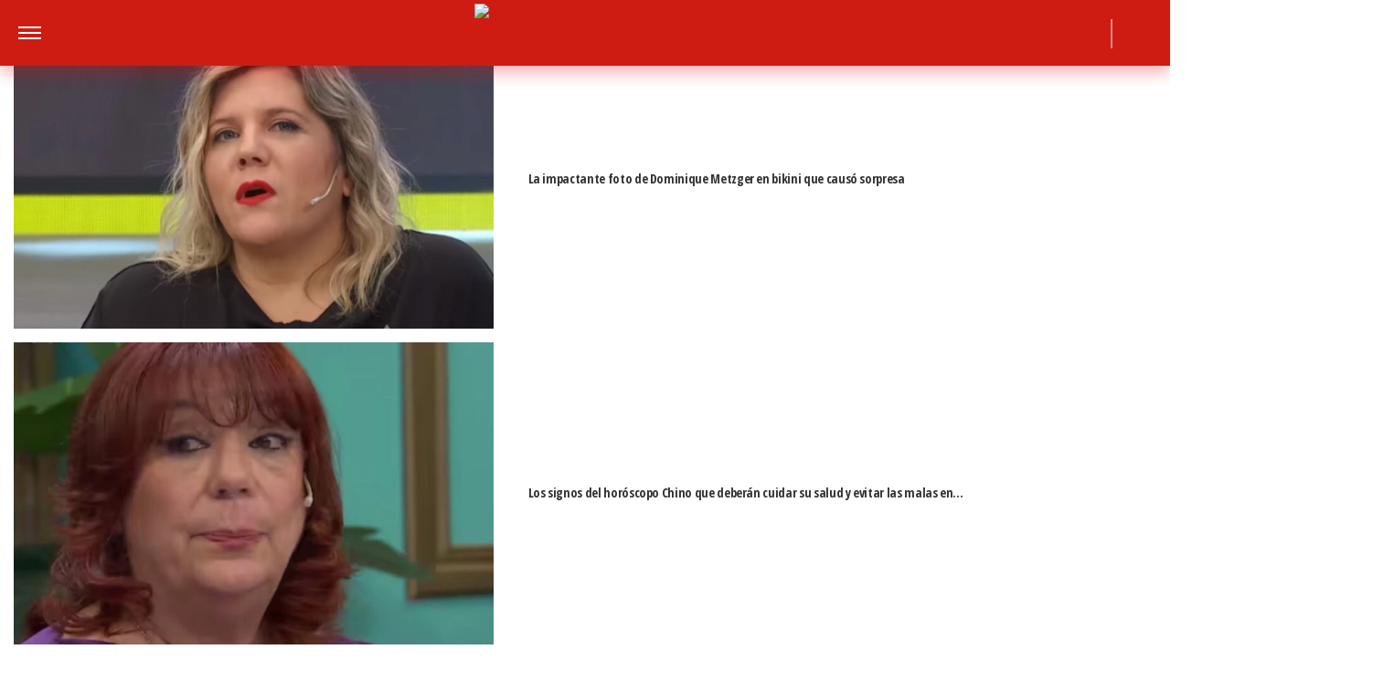

--- FILE ---
content_type: text/html; charset=UTF-8
request_url: https://www.paparazzi.com.ar/romances/inesperado-fabian-cubero-le-dedico-a-mica-viciconte-un-mensaje-muy-fuerte-y-estallaron-las-versiones-de-crisis/
body_size: 23365
content:
<!DOCTYPE html>
<html lang="es">
	<head>
		<meta charset="UTF-8">
		<meta http-equiv="x-ua-compatible" content="ie=edge">
		<meta name="viewport" content="width=device-width, initial-scale=1.0">

		<link rel="preconnect" href="https://cdn.jsdelivr.net/"/>
		<link rel="dns-prefetch" href="https://cdn.jsdelivr.net/"/>

		<link rel="preconnect" href="https://www.googletagmanager.com/"/>
		<link rel="dns-prefetch" href="https://www.googletagmanager.com/"/>

		<link rel="preconnect" href="https://cdn.jwplayer.com/"/>
		<link rel="dns-prefetch" href="https://cdn.jwplayer.com/"/>

		<link rel="preconnect" href="https://ssl.p.jwpcdn.com/"/>
		<link rel="dns-prefetch" href="https://ssl.p.jwpcdn.com/"/>

		<!-- COMIENZO IMPLEMENTACION ADS EN HEAD -->
<script async src="https://securepubads.g.doubleclick.net/tag/js/gpt.js"></script>

    <meta name="backend-ads" content="enabled">
    <script async src="https://s1.adzonestatic.com/c/5_paparazzi22.js"></script>

<STYLE>
    /* MOBILE */
    @media screen and (max-width:730px) {
        .ad-slot-top {
            height: 100px;
            min-height: 100px;
            min-width: 100%;
            display: inline-block;
            margin-top: 80px !important;
            margin-bottom: -10px !important;
            overflow: hidden;
        }

        .single .ad-slot-top {
            padding-bottom: 100px;
        }

        .paparazzi.single .ad-slot-top {
            margin-bottom: 10px !important;
        }

        .ad-slot-horizontal {
            width: 300px;
            height: 250px;
            display: inline-block;
        }

        .ad-slot-big_horizontal {
            width: 300px;
            height: 600px;
            display: inline-block;
        }

        .ad-slot-inline {
            width: 300px;
            height: 250px;
            display: inline-block;
        }

        .ad-slot-box {
            width: 300px;
            height: 250px;
            display: inline-block;
        }

        .ad-slot-big_box {
            width: 300px;
            height: 600px;
            display: inline-block;
        }

        #box_1, #box_2, #box_3 {
            display: none;
        }

        .ad-slot-video_outstream {
            min-height:298px;
        }

    }

    .ad-slot-itt {
        height: 1px;
        width: 1px;
        display: none;
    }

    .ad-slot-zocalo {
        height: 1px;
        width: 1px;
        display: none;
    }

    .ad-slot-horizontal,
    .ad-slot-big_box,
    .ad-slot-box {
        min-width: 100%;
    }
        
    .ad-slot-top, #wide_1, article .ad_wide,
    .ad-slot-video_outstream, .ad-slot-horizontal, 
    .ad_teads, .ad-slot-big_box, .ad-slot-wide_big,
    .ad-slot-wide {
        position: relative;
        text-align: center;
        background: repeating-linear-gradient(45deg,hsla(0,0%,100%,.1),hsla(0,0%,100%,.1),hsla(0,0%,100%,.1),hsla(0,0%,100%,.1) 4px,rgba(0,0,0,.15) 6px);
        z-index: 1;
        justify-content: center;
        display: flex;
    }

    .ad-slot-top:before, #wide_1:before, article .ad_wide:before,
    .ad-slot-video_outstream:before, .ad-slot-horizontal:before, 
    .ad_teads:before, .ad-slot-big_box:before, .ad-slot-wide_big:before,
    .ad-slot-wide:before {
        content: "PUBLICIDAD";
        font-size: 11px;
        background:#ffffff;
        padding:5px 10px;
        font-family:Arial;
        z-index:-1;
        top:0;
        position:absolute;
        width:100px;
        font-weight: normal;
    }

    article .ad-slot {
        font-weight: bold;
        margin-bottom: 10px;
    }

    .ad-slot-wide{
        clear:both;
        min-height: 250px;
    }
    
    .ad_teads {
        min-height:300px;
    }
    
    /* DESKTOP */
    @media screen and (min-width:731px) {
        .ad-slot-top {
            display: none;
        }

        .ad-slot-horizontal {
            width: 728px;
            height: 90px;
            display: inline-block;
        }

        .ad-slot-big_horizontal {
            width: 970px;
            height: 250px;
            display: inline-block;
        }

        .ad-slot-box {
            width: 300px;
            height: 250px;
            display: inline-block;
        }

        .ad-slot-big_box {
            width: 300px;
            height: 600px;
        }

        .ad-slot-inline {
            width: 728px;
            height: 90px;
            display: inline-block;
        }

        .ad-slot-video_outstream {
            min-height:414px;
        }

        .ad-slot-wide{
            min-height: 90px;
        }
    }
</STYLE>
<!-- FIN IMPLEMENTACION ADS EN HEAD -->
			<!-- Google Tag Manager -->
			<script>(function(w,d,s,l,i){w[l]=w[l]||[];w[l].push({'gtm.start':
			new Date().getTime(),event:'gtm.js'});var f=d.getElementsByTagName(s)[0],
			j=d.createElement(s),dl=l!='dataLayer'?'&l='+l:'';j.async=true;j.src=
			'https://www.googletagmanager.com/gtm.js?id='+i+dl;f.parentNode.insertBefore(j,f);
			})(window,document,'script','dataLayer','GTM-MBZ6BZC');</script>
			<!-- End Google Tag Manager -->
					
			<meta property="og:locale" content="es_ES" />
			<meta property="og:type" content="article" />
			<meta property="og:image" content="https://www.paparazzi.com.ar/wp-content/uploads/2023/12/Fabian-Cubero-encendio-las-alarmas-de-crisis-con-Mica-Viciconte.jpg.webp" />
			<meta property="og:title" content="El duro mensaje que Fabi&aacute;n Cubero le dedic&oacute; a Mica Viciconte y que encendi&oacute; las versiones de crisis: &amp;quot;Qu&eacute; te hace pensar que podr&iacute;as complacer a una mujer&amp;quot;" />
			<meta property="og:description" content="Se encendieron las alarmas a partir de un llamativo posteo que el ex futbolista le dedic&oacute; a su mujer." />
			<meta property="og:url" content="https://www.paparazzi.com.ar/romances/inesperado-fabian-cubero-le-dedico-a-mica-viciconte-un-mensaje-muy-fuerte-y-estallaron-las-versiones-de-crisis/" />
			<meta property="og:site_name" content="Revista Paparazzi" />
						<meta name="twitter:image" content="https://www.paparazzi.com.ar/wp-content/uploads/2023/12/Fabian-Cubero-encendio-las-alarmas-de-crisis-con-Mica-Viciconte.jpg.webp">
			<meta name="twitter:title" content="&iexcl;Inesperado! Fabi&aacute;n Cubero le dedic&oacute; a Mica Viciconte un mensaje muy fuerte y estallaron  las versiones de crisis">

			<meta property="thumbnail" content="https://www.paparazzi.com.ar/wp-content/uploads/2023/12/Fabian-Cubero-encendio-las-alarmas-de-crisis-con-Mica-Viciconte.jpg.webp" />

			
		<meta name="description" content="Se encendieron las alarmas a partir de un llamativo posteo que el ex futbolista le dedicó a su mujer…" />
			<meta name="keywords" content="Fabián Cubero, Mica Viciconte" />
	
		<meta property="fb:app_id" content="1683217781801795"/>	
		<meta property="fb:pages" content="62544709976" />	

		<meta name="robots" content="index, max-image-preview:large, follow" />
		<meta name="googlebot" content="index, follow, max-snippet:-1, max-image-preview:large, max-video-preview:-1" />
		<meta name="bingbot" content="index, follow, max-snippet:-1, max-image-preview:large, max-video-preview:-1" />

		
		<link rel="preload" as="image" href="https://www.paparazzi.com.ar/wp-content/uploads/2023/12/Fabian-Cubero-encendio-las-alarmas-de-crisis-con-Mica-Viciconte.jpg.webp" fetchpriority="high">
		<link rel="dns-prefetch" href="//fonts.googleapis.com">
		<link rel="preconnect" href="https://fonts.gstatic.com/" crossorigin>

		
			<link href="https://fonts.googleapis.com/css2?family=Open+Sans+Condensed:wght@300;700&display=auto" rel="stylesheet">

						
		<link href="https://fonts.googleapis.com/css2?family=Roboto:wght@300;400;500&display=auto" rel="stylesheet">

		<!-- Fav Icons -->
		<link rel="shortcut icon" href="https://www.paparazzi.com.ar/favicon.ico">

		<link rel="apple-touch-icon" sizes="57x57" href="/wp-content/themes/atlantida/img/fav/paparazzi/apple-icon-57x57.ico">
		<link rel="apple-touch-icon" sizes="60x60" href="/wp-content/themes/atlantida/img/fav/paparazzi/apple-icon-60x60.ico">
		<link rel="apple-touch-icon" sizes="72x72" href="/wp-content/themes/atlantida/img/fav/paparazzi/apple-icon-72x72.ico">
		<link rel="apple-touch-icon" sizes="76x76" href="/wp-content/themes/atlantida/img/fav/paparazzi/apple-icon-76x76.ico">
		<link rel="apple-touch-icon" sizes="114x114" href="/wp-content/themes/atlantida/img/fav/paparazzi/apple-icon-114x114.ico">
		<link rel="apple-touch-icon" sizes="120x120" href="/wp-content/themes/atlantida/img/fav/paparazzi/apple-icon-120x120.ico">
		<link rel="apple-touch-icon" sizes="144x144" href="/wp-content/themes/atlantida/img/fav/paparazzi/apple-icon-144x144.ico">
		<link rel="apple-touch-icon" sizes="152x152" href="/wp-content/themes/atlantida/img/fav/paparazzi/apple-icon-152x152.ico">
		<link rel="apple-touch-icon" sizes="180x180" href="/wp-content/themes/atlantida/img/fav/paparazzi/apple-icon-180x180.ico">
		<link rel="icon" type="image/x-icon" sizes="192x192"  href="/wp-content/themes/atlantida/img/fav/paparazzi/android-icon-192x192.ico">
		<link rel="icon" type="image/x-icon" sizes="32x32" href="/wp-content/themes/atlantida/img/fav/paparazzi/favicon-32x32.ico">
		<link rel="icon" type="image/x-icon" sizes="96x96" href="/wp-content/themes/atlantida/img/fav/paparazzi/favicon-96x96.ico">
		<link rel="icon" type="image/x-icon" sizes="16x16" href="/wp-content/themes/atlantida/img/fav/paparazzi/favicon-16x16.ico">
		<link rel="manifest" href="/wp-content/themes/atlantida/img/fav/paparazzi/manifest.json">
		<meta name="msapplication-TileImage" content="/wp-content/themes/atlantida/img/fav/paparazzi/ms-icon-144x144.ico">

		
		
		<meta name="twitter:card" content="summary_large_image" />
		<meta name="twitter:creator" content="@PaparazziRevis" />
		<meta name="twitter:site" content="@PaparazziRevis" />

                    <!-- Begin marfeel Tag -->
            <script type="text/javascript">
              !function(){"use strict";function e(e){var t=!(arguments.length>1&&void 0!==arguments[1])||arguments[1],c=document.createElement("script");c.src=e,t?c.type="module":(c.async=!0,c.type="text/javascript",c.setAttribute("nomodule",""));var n=document.getElementsByTagName("script")[0];n.parentNode.insertBefore(c,n)}!function(t,c){!function(t,c,n){var a,o,r;n.accountId=c,null!==(a=t.marfeel)&&void 0!==a||(t.marfeel={}),null!==(o=(r=t.marfeel).cmd)&&void 0!==o||(r.cmd=[]),t.marfeel.config=n;var i="https://sdk.mrf.io/statics";e("".concat(i,"/marfeel-sdk.js?id=").concat(c),!0),e("".concat(i,"/marfeel-sdk.es5.js?id=").concat(c),!1)}(t,c,arguments.length>2&&void 0!==arguments[2]?arguments[2]:{})}(window,2835,{} /*config*/)}();
            </script>
        
            <!-- Begin comScore Tag -->
            <script>
              var _comscore = _comscore || [];
			  _comscore.push({ c1: "2", c2: "33059602" ,
				options: {
					enableFirstPartyCookie: true,
					bypassUserConsentRequirementFor1PCookie: true
				}});
              (function() {
                var s = document.createElement("script"), el = document.getElementsByTagName("script")[0]; s.async = true;
                s.src = (document.location.protocol == "https:" ? "https://sb" : "http://b") + ".scorecardresearch.com/beacon.js";
                el.parentNode.insertBefore(s, el);
              })();
            </script>
            <noscript>
              <img src="https://sb.scorecardresearch.com/p?c1=2&c2=33059602&cv=2.0&cj=1" />
            </noscript>
            <!-- End comScore Tag -->
        
		<meta name="google-site-verification" content="Ne6jJfY6Nl2Ti_cakzscBigCId8PeJJh1LSQ5BV0TMI" />

		
<script type="application/ld+json" class="saswp-schema-markup-output">
{"@context":"http:\/\/schema.org","@type":"NewsArticle","mainEntityOfPage":{"@type":"WebPage","@id":"https:\/\/www.paparazzi.com.ar\/romances\/inesperado-fabian-cubero-le-dedico-a-mica-viciconte-un-mensaje-muy-fuerte-y-estallaron-las-versiones-de-crisis\/"},"url":"https:\/\/www.paparazzi.com.ar\/romances\/inesperado-fabian-cubero-le-dedico-a-mica-viciconte-un-mensaje-muy-fuerte-y-estallaron-las-versiones-de-crisis\/","headline":"¡Inesperado! Fabián Cubero le dedicó a Mica Viciconte un mensaje muy fuerte y estallaron  las versiones de crisis","datePublished":"2023-12-14T13:30:00-03:00","dateModified":"2025-03-26T16:11:20-03:00","publisher":{"@type":"Organization","@id":"https:\/\/www.paparazzi.com.ar#organization","name":"Revista Paparazzi","logo":{"@type":"ImageObject","url":"https:\/\/www.paparazzi.com.ar\/wp-content\/themes\/atlantida\/img\/logo_schema.jpg","width":600,"height":60}},"articleSection":"ROMANCES","description":"A menos de una semana del casamiento de Nicole Neumann con Manu Urcera se encendieron las alarmas sobre el pr&hellip;","author":{"@type":"Person","name":"Noelia Santone","url":"https:\/\/www.paparazzi.com.ar\/author\/noelia-santone\/","image":{"@type":"ImageObject","url":"https:\/\/secure.gravatar.com\/avatar\/b182a2f027ba0ae7420a39c7f94fc5a111e683caae00b0dc544a3ad365713c9a?s=96&d=mm&r=g","height":96,"width":96}},"image":{"@type":"ImageObject","url":"https:\/\/www.paparazzi.com.ar\/wp-content\/uploads\/2023\/12\/Fabian-Cubero-encendio-las-alarmas-de-crisis-con-Mica-Viciconte.jpg.webp","width":0,"height":0}}</script>

<script type="application/ld+json"  class="saswp-schema-markup-output">
{"@context":"https:\/\/schema.org","@graph":[{"@context":"https:\/\/schema.org","@type":"SiteNavigationElement","@id":"https:\/\/www.paparazzi.com.ar\/#Menu Principal","name":"Revista Paparazzi","url":"https:\/\/www.paparazzi.com.ar\/"},{"@context":"https:\/\/schema.org","@type":"SiteNavigationElement","@id":"https:\/\/www.paparazzi.com.ar\/teve\/","name":"TEVE","url":"https:\/\/www.paparazzi.com.ar\/teve\/"},{"@context":"https:\/\/schema.org","@type":"SiteNavigationElement","@id":"https:\/\/www.paparazzi.com.ar\/looks\/","name":"LOOKS","url":"https:\/\/www.paparazzi.com.ar\/looks\/"},{"@context":"https:\/\/schema.org","@type":"SiteNavigationElement","@id":"https:\/\/www.paparazzi.com.ar\/romances\/","name":"ROMANCES","url":"https:\/\/www.paparazzi.com.ar\/romances\/"},{"@context":"https:\/\/schema.org","@type":"SiteNavigationElement","@id":"https:\/\/www.paparazzi.com.ar\/internacionales\/","name":"INTERNACIONALES","url":"https:\/\/www.paparazzi.com.ar\/internacionales\/"},{"@context":"https:\/\/schema.org","@type":"SiteNavigationElement","@id":"https:\/\/www.paparazzi.com.ar\/horoscopo\/","name":"Horóscopo","url":"https:\/\/www.paparazzi.com.ar\/horoscopo\/"},{"@context":"https:\/\/schema.org","@type":"SiteNavigationElement","@id":"https:\/\/www.paparazzi.com.ar\/deportes\/","name":"Deportes","url":"https:\/\/www.paparazzi.com.ar\/deportes\/"},{"@context":"https:\/\/schema.org","@type":"SiteNavigationElement","@id":"https:\/\/www.paparazzi.com.ar\/videos\/","name":"Videos","url":"https:\/\/www.paparazzi.com.ar\/videos\/"}]}	
</script>
<script type="application/ld+json" class="saswp-schema-markup-output">
{"@context":"https:\/\/schema.org","@type":"BreadcrumbList","@id":"https:\/\/www.paparazzi.com.ar\/#breadcrumb","itemListElement":[{"@type":"ListItem","position":1,"item":{"@id":"https:\/\/www.paparazzi.com.ar\/","name":"Revista Paparazzi"}}]}	
</script>


			<style>img:is([sizes="auto" i], [sizes^="auto," i]) { contain-intrinsic-size: 3000px 1500px }</style>
	
	<title>¡Inesperado! Fabián Cubero le dedicó a Mica Viciconte un mensaje muy fuerte y estallaron las versiones de crisis - Revista Paparazzi</title>
	<link rel="canonical" href="https://www.paparazzi.com.ar/romances/inesperado-fabian-cubero-le-dedico-a-mica-viciconte-un-mensaje-muy-fuerte-y-estallaron-las-versiones-de-crisis/" />
	<meta property="article:publisher" content="https://www.facebook.com/PAPARAZZIONLINE" />
	<meta property="article:published_time" content="2023-12-14T16:30:00+00:00" />
	<meta property="article:modified_time" content="2025-03-26T19:11:20+00:00" />
	<meta name="author" content="Noelia Santone" />
	<meta name="twitter:label1" content="Escrito por" />
	<meta name="twitter:data1" content="Noelia Santone" />
	<meta name="twitter:label2" content="Tiempo de lectura" />
	<meta name="twitter:data2" content="2 minutos" />


<link rel="alternate" type="application/rss+xml" title="Revista Paparazzi &raquo; Feed" href="https://www.paparazzi.com.ar/feed/" />
<link rel='stylesheet' id='wp-block-library-css' href='https://www.paparazzi.com.ar/wp-includes/css/dist/block-library/style.min.css?ver=6.8.3' media='all' />
<style id='classic-theme-styles-inline-css'>
/*! This file is auto-generated */
.wp-block-button__link{color:#fff;background-color:#32373c;border-radius:9999px;box-shadow:none;text-decoration:none;padding:calc(.667em + 2px) calc(1.333em + 2px);font-size:1.125em}.wp-block-file__button{background:#32373c;color:#fff;text-decoration:none}
</style>
<style id='global-styles-inline-css'>
:root{--wp--preset--aspect-ratio--square: 1;--wp--preset--aspect-ratio--4-3: 4/3;--wp--preset--aspect-ratio--3-4: 3/4;--wp--preset--aspect-ratio--3-2: 3/2;--wp--preset--aspect-ratio--2-3: 2/3;--wp--preset--aspect-ratio--16-9: 16/9;--wp--preset--aspect-ratio--9-16: 9/16;--wp--preset--color--black: #000000;--wp--preset--color--cyan-bluish-gray: #abb8c3;--wp--preset--color--white: #ffffff;--wp--preset--color--pale-pink: #f78da7;--wp--preset--color--vivid-red: #cf2e2e;--wp--preset--color--luminous-vivid-orange: #ff6900;--wp--preset--color--luminous-vivid-amber: #fcb900;--wp--preset--color--light-green-cyan: #7bdcb5;--wp--preset--color--vivid-green-cyan: #00d084;--wp--preset--color--pale-cyan-blue: #8ed1fc;--wp--preset--color--vivid-cyan-blue: #0693e3;--wp--preset--color--vivid-purple: #9b51e0;--wp--preset--gradient--vivid-cyan-blue-to-vivid-purple: linear-gradient(135deg,rgba(6,147,227,1) 0%,rgb(155,81,224) 100%);--wp--preset--gradient--light-green-cyan-to-vivid-green-cyan: linear-gradient(135deg,rgb(122,220,180) 0%,rgb(0,208,130) 100%);--wp--preset--gradient--luminous-vivid-amber-to-luminous-vivid-orange: linear-gradient(135deg,rgba(252,185,0,1) 0%,rgba(255,105,0,1) 100%);--wp--preset--gradient--luminous-vivid-orange-to-vivid-red: linear-gradient(135deg,rgba(255,105,0,1) 0%,rgb(207,46,46) 100%);--wp--preset--gradient--very-light-gray-to-cyan-bluish-gray: linear-gradient(135deg,rgb(238,238,238) 0%,rgb(169,184,195) 100%);--wp--preset--gradient--cool-to-warm-spectrum: linear-gradient(135deg,rgb(74,234,220) 0%,rgb(151,120,209) 20%,rgb(207,42,186) 40%,rgb(238,44,130) 60%,rgb(251,105,98) 80%,rgb(254,248,76) 100%);--wp--preset--gradient--blush-light-purple: linear-gradient(135deg,rgb(255,206,236) 0%,rgb(152,150,240) 100%);--wp--preset--gradient--blush-bordeaux: linear-gradient(135deg,rgb(254,205,165) 0%,rgb(254,45,45) 50%,rgb(107,0,62) 100%);--wp--preset--gradient--luminous-dusk: linear-gradient(135deg,rgb(255,203,112) 0%,rgb(199,81,192) 50%,rgb(65,88,208) 100%);--wp--preset--gradient--pale-ocean: linear-gradient(135deg,rgb(255,245,203) 0%,rgb(182,227,212) 50%,rgb(51,167,181) 100%);--wp--preset--gradient--electric-grass: linear-gradient(135deg,rgb(202,248,128) 0%,rgb(113,206,126) 100%);--wp--preset--gradient--midnight: linear-gradient(135deg,rgb(2,3,129) 0%,rgb(40,116,252) 100%);--wp--preset--font-size--small: 13px;--wp--preset--font-size--medium: 20px;--wp--preset--font-size--large: 36px;--wp--preset--font-size--x-large: 42px;--wp--preset--spacing--20: 0.44rem;--wp--preset--spacing--30: 0.67rem;--wp--preset--spacing--40: 1rem;--wp--preset--spacing--50: 1.5rem;--wp--preset--spacing--60: 2.25rem;--wp--preset--spacing--70: 3.38rem;--wp--preset--spacing--80: 5.06rem;--wp--preset--shadow--natural: 6px 6px 9px rgba(0, 0, 0, 0.2);--wp--preset--shadow--deep: 12px 12px 50px rgba(0, 0, 0, 0.4);--wp--preset--shadow--sharp: 6px 6px 0px rgba(0, 0, 0, 0.2);--wp--preset--shadow--outlined: 6px 6px 0px -3px rgba(255, 255, 255, 1), 6px 6px rgba(0, 0, 0, 1);--wp--preset--shadow--crisp: 6px 6px 0px rgba(0, 0, 0, 1);}:where(.is-layout-flex){gap: 0.5em;}:where(.is-layout-grid){gap: 0.5em;}body .is-layout-flex{display: flex;}.is-layout-flex{flex-wrap: wrap;align-items: center;}.is-layout-flex > :is(*, div){margin: 0;}body .is-layout-grid{display: grid;}.is-layout-grid > :is(*, div){margin: 0;}:where(.wp-block-columns.is-layout-flex){gap: 2em;}:where(.wp-block-columns.is-layout-grid){gap: 2em;}:where(.wp-block-post-template.is-layout-flex){gap: 1.25em;}:where(.wp-block-post-template.is-layout-grid){gap: 1.25em;}.has-black-color{color: var(--wp--preset--color--black) !important;}.has-cyan-bluish-gray-color{color: var(--wp--preset--color--cyan-bluish-gray) !important;}.has-white-color{color: var(--wp--preset--color--white) !important;}.has-pale-pink-color{color: var(--wp--preset--color--pale-pink) !important;}.has-vivid-red-color{color: var(--wp--preset--color--vivid-red) !important;}.has-luminous-vivid-orange-color{color: var(--wp--preset--color--luminous-vivid-orange) !important;}.has-luminous-vivid-amber-color{color: var(--wp--preset--color--luminous-vivid-amber) !important;}.has-light-green-cyan-color{color: var(--wp--preset--color--light-green-cyan) !important;}.has-vivid-green-cyan-color{color: var(--wp--preset--color--vivid-green-cyan) !important;}.has-pale-cyan-blue-color{color: var(--wp--preset--color--pale-cyan-blue) !important;}.has-vivid-cyan-blue-color{color: var(--wp--preset--color--vivid-cyan-blue) !important;}.has-vivid-purple-color{color: var(--wp--preset--color--vivid-purple) !important;}.has-black-background-color{background-color: var(--wp--preset--color--black) !important;}.has-cyan-bluish-gray-background-color{background-color: var(--wp--preset--color--cyan-bluish-gray) !important;}.has-white-background-color{background-color: var(--wp--preset--color--white) !important;}.has-pale-pink-background-color{background-color: var(--wp--preset--color--pale-pink) !important;}.has-vivid-red-background-color{background-color: var(--wp--preset--color--vivid-red) !important;}.has-luminous-vivid-orange-background-color{background-color: var(--wp--preset--color--luminous-vivid-orange) !important;}.has-luminous-vivid-amber-background-color{background-color: var(--wp--preset--color--luminous-vivid-amber) !important;}.has-light-green-cyan-background-color{background-color: var(--wp--preset--color--light-green-cyan) !important;}.has-vivid-green-cyan-background-color{background-color: var(--wp--preset--color--vivid-green-cyan) !important;}.has-pale-cyan-blue-background-color{background-color: var(--wp--preset--color--pale-cyan-blue) !important;}.has-vivid-cyan-blue-background-color{background-color: var(--wp--preset--color--vivid-cyan-blue) !important;}.has-vivid-purple-background-color{background-color: var(--wp--preset--color--vivid-purple) !important;}.has-black-border-color{border-color: var(--wp--preset--color--black) !important;}.has-cyan-bluish-gray-border-color{border-color: var(--wp--preset--color--cyan-bluish-gray) !important;}.has-white-border-color{border-color: var(--wp--preset--color--white) !important;}.has-pale-pink-border-color{border-color: var(--wp--preset--color--pale-pink) !important;}.has-vivid-red-border-color{border-color: var(--wp--preset--color--vivid-red) !important;}.has-luminous-vivid-orange-border-color{border-color: var(--wp--preset--color--luminous-vivid-orange) !important;}.has-luminous-vivid-amber-border-color{border-color: var(--wp--preset--color--luminous-vivid-amber) !important;}.has-light-green-cyan-border-color{border-color: var(--wp--preset--color--light-green-cyan) !important;}.has-vivid-green-cyan-border-color{border-color: var(--wp--preset--color--vivid-green-cyan) !important;}.has-pale-cyan-blue-border-color{border-color: var(--wp--preset--color--pale-cyan-blue) !important;}.has-vivid-cyan-blue-border-color{border-color: var(--wp--preset--color--vivid-cyan-blue) !important;}.has-vivid-purple-border-color{border-color: var(--wp--preset--color--vivid-purple) !important;}.has-vivid-cyan-blue-to-vivid-purple-gradient-background{background: var(--wp--preset--gradient--vivid-cyan-blue-to-vivid-purple) !important;}.has-light-green-cyan-to-vivid-green-cyan-gradient-background{background: var(--wp--preset--gradient--light-green-cyan-to-vivid-green-cyan) !important;}.has-luminous-vivid-amber-to-luminous-vivid-orange-gradient-background{background: var(--wp--preset--gradient--luminous-vivid-amber-to-luminous-vivid-orange) !important;}.has-luminous-vivid-orange-to-vivid-red-gradient-background{background: var(--wp--preset--gradient--luminous-vivid-orange-to-vivid-red) !important;}.has-very-light-gray-to-cyan-bluish-gray-gradient-background{background: var(--wp--preset--gradient--very-light-gray-to-cyan-bluish-gray) !important;}.has-cool-to-warm-spectrum-gradient-background{background: var(--wp--preset--gradient--cool-to-warm-spectrum) !important;}.has-blush-light-purple-gradient-background{background: var(--wp--preset--gradient--blush-light-purple) !important;}.has-blush-bordeaux-gradient-background{background: var(--wp--preset--gradient--blush-bordeaux) !important;}.has-luminous-dusk-gradient-background{background: var(--wp--preset--gradient--luminous-dusk) !important;}.has-pale-ocean-gradient-background{background: var(--wp--preset--gradient--pale-ocean) !important;}.has-electric-grass-gradient-background{background: var(--wp--preset--gradient--electric-grass) !important;}.has-midnight-gradient-background{background: var(--wp--preset--gradient--midnight) !important;}.has-small-font-size{font-size: var(--wp--preset--font-size--small) !important;}.has-medium-font-size{font-size: var(--wp--preset--font-size--medium) !important;}.has-large-font-size{font-size: var(--wp--preset--font-size--large) !important;}.has-x-large-font-size{font-size: var(--wp--preset--font-size--x-large) !important;}
:where(.wp-block-post-template.is-layout-flex){gap: 1.25em;}:where(.wp-block-post-template.is-layout-grid){gap: 1.25em;}
:where(.wp-block-columns.is-layout-flex){gap: 2em;}:where(.wp-block-columns.is-layout-grid){gap: 2em;}
:root :where(.wp-block-pullquote){font-size: 1.5em;line-height: 1.6;}
</style>
<link rel="https://api.w.org/" href="https://www.paparazzi.com.ar/wp-json/" /><link rel="alternate" title="JSON" type="application/json" href="https://www.paparazzi.com.ar/wp-json/wp/v2/posts/327133" /><link rel="EditURI" type="application/rsd+xml" title="RSD" href="https://www.paparazzi.com.ar/xmlrpc.php?rsd" />
<link rel='shortlink' href='https://www.paparazzi.com.ar/?p=327133' />
<link rel="canonical" href="https://www.paparazzi.com.ar/romances/inesperado-fabian-cubero-le-dedico-a-mica-viciconte-un-mensaje-muy-fuerte-y-estallaron-las-versiones-de-crisis/" />
<style>.recentcomments a{display:inline !important;padding:0 !important;margin:0 !important;}</style>
		<style>
			*,::after,::before{box-sizing:border-box}ol,ul{padding:0}blockquote,body,dd,dl,figcaption,figure,h1,h2,h3,h4,li,ol,p,ul{margin:0}body{min-height:100vh;scroll-behavior:smooth;text-rendering:optimizeSpeed;line-height:1.5}ol,ul{list-style:none}a:not([class]){text-decoration-skip-ink:auto}img{max-width:100%;display:block}article>*+*{margin-top:1em}article .entry-header{display:grid;grid-template-columns:1fr;border-bottom:0;margin-bottom:0}article .entry-header .entry-title{grid-column:1;grid-row:2;margin:15px 0}@media (min-width:992px){article .entry-header{grid-template-columns:3fr 1fr;grid-template-rows:auto 1fr;grid-gap:30px}}@media only screen and (min-device-width:768px) and (max-device-width:1024px) and (orientation:portrait){article .entry-header{grid-template-columns:3fr 1fr;grid-template-rows:auto 1fr;grid-gap:30px}article .entry-header .entry-title{grid-row:1;grid-column:span 2}}button,input,select,textarea{font:inherit}@media (prefers-reduced-motion:reduce){*{animation-duration:0s!important;animation-iteration-count:1!important;transition-duration:0s!important;scroll-behavior:auto!important}}html.ios{position:fixed;height:100%;overflow:hidden}html.ios body{width:100vw;height:100vh;overflow-y:scroll;overflow-x:hidden;-webkit-overflow-scrolling:touch}.admin-bar .header{top:0}@media (min-width:992px){.admin-bar .header{top:32px}}@media only screen and (min-device-width:768px) and (max-device-width:1024px) and (orientation:portrait){.admin-bar .header{top:32px}}@media only screen and (min-device-width:768px) and (max-device-width:1024px) and (orientation:portrait){.admin-bar .header{top:45px}}body{background:#fff;color:#000}body.body_submenu_active{background-color:#818181}body.logged-in{padding-top:46px}@media (min-width:992px){body.logged-in{padding-top:32px}}@media only screen and (min-device-width:768px) and (max-device-width:1024px) and (orientation:portrait){body.logged-in{padding-top:32px}}html.no-scroll{overflow:hidden}html.no-scroll body{overflow:hidden}*{font-family:"Open Sans Condensed",sans-serif}a{text-decoration:none;user-select:none;color:#ce1c13}a:hover{text-decoration:underline}p{color:#000}p a{color:#000;text-decoration:underline}input:focus,textarea:focus{outline:0}.contenedor_sitio{width:100%;margin:0 auto}.contenedor_sitio main{width:100%;max-width:1140px;margin:0 auto;overflow:hidden;padding:70px 15px}@media (min-width:1160px){.contenedor_sitio main{padding:70px 0;overflow:visible}}.paparazzi.home .contenedor_sitio main{padding:20px 15px 70px}@media (min-width:1160px){.paparazzi.home .contenedor_sitio main{padding:20px 0 70px}}.paparazzi.home .contenido>.tags.tags--estiloPlain{padding-bottom:20px}@media (min-width:992px){.home.catastrofe_activo .header .header--container--menu{display:none}}@media only screen and (min-device-width:768px) and (max-device-width:1024px) and (orientation:portrait){.home.catastrofe_activo .header .header--container--menu{display:none}}.home.catastrofe_activo .header--container--menu nav{display:none}.home.catastrofe_activo .contenedor_sitio main{padding-top:5px}@media (min-width:992px){.home.catastrofe_activo .contenedor_sitio .contenedor--catastrofe--relacionadas{display:block;float:left;position:relative;left:50%;transform:translateX(-50%);padding:0;margin-bottom:5px;margin-top:0}}@media only screen and (min-device-width:768px) and (max-device-width:1024px) and (orientation:portrait){.home.catastrofe_activo .contenedor_sitio .contenedor--catastrofe--relacionadas{display:block;float:left;position:relative;left:50%;transform:translateX(-50%);padding:0;margin-bottom:5px;margin-top:0}}.home.catastrofe_activo .contenedor_sitio .contenedor--catastrofe--relacionadas .listado_noticias.listado_noticias--catastrofe--relacionadas{margin-top:-50px}@media (min-width:992px){.home.catastrofe_activo .contenedor_sitio .contenedor--catastrofe--relacionadas .listado_noticias.listado_noticias--catastrofe--relacionadas{margin-top:0}}@media only screen and (min-device-width:768px) and (max-device-width:1024px) and (orientation:portrait){.home.catastrofe_activo .contenedor_sitio .contenedor--catastrofe--relacionadas .listado_noticias.listado_noticias--catastrofe--relacionadas{margin-top:0}}.single .contenedor_sitio main{padding-top:15px}.contenedor{width:100%;max-width:1140px;margin:0 auto;padding:15px}@media only screen and (min-device-width:768px) and (max-device-width:1024px) and (orientation:portrait){.contenedor{max-width:738px}}@media only screen and (min-device-width:768px) and (max-device-width:1024px) and (orientation:landscape){.contenedor{max-width:996px}}.contenedor-fluid{width:100%;max-width:100%;margin:0 auto;padding:15px 0 15px 0}.hidden{display:none!important;opacity:0!important;width:0!important;height:0!important;visibility:hidden!important}@media only screen and (min-device-width:768px) and (max-device-width:1024px) and (orientation:portrait){#wpadminbar+.ultimo_momento{margin-top:14px}}.ultimo_momento{display:block;background-color:#000;color:#fff;padding:15px}.ultimo_momento:hover{text-decoration:none}.ultimo_momento:hover h2{text-decoration:underline}.ultimo_momento:hover p{text-decoration:underline}@media (min-width:992px){.ultimo_momento{display:grid;grid-template-columns:auto 1fr;align-items:center}}@media only screen and (min-device-width:768px) and (max-device-width:1024px) and (orientation:portrait){.ultimo_momento{display:grid;grid-template-columns:auto 1fr;align-items:center}}.ultimo_momento h2{color:#ff7100;text-transform:uppercase;font-size:1rem;font-family:Roboto,sans-serif;font-weight:700;font-stretch:normal;font-style:normal;line-height:normal;letter-spacing:.02px;color:#ff7000;padding-bottom:5px}@media (min-width:992px){.ultimo_momento h2{display:inline-block;padding-bottom:0}}@media only screen and (min-device-width:768px) and (max-device-width:1024px) and (orientation:portrait){.ultimo_momento h2{display:inline-block;padding-bottom:0}}.ultimo_momento p{color:#fff;font-size:1rem;font-weight:700;font-stretch:condensed;font-style:normal;line-height:normal;letter-spacing:.02px;color:#fff}@media (min-width:992px){.ultimo_momento p{display:inline-block;margin-left:15px}}@media only screen and (min-device-width:768px) and (max-device-width:1024px) and (orientation:portrait){.ultimo_momento p{display:inline-block;margin-left:15px}}.ultimo_momento.sin_link{text-decoration:none}.ultimo_momento.sin_link:hover{text-decoration:none}.ultimo_momento.sin_link:hover *{text-decoration:none}@media (min-width:992px){.home .header--container--menu{display:block;padding:80px 15px 15px 20px;display:grid;width:100%;background-color:#ce1c13}.home .menu_mobile.open{top:69px}.home .contenido{padding-top:15px}.categoria .header .showmenu_btn,.category .header .showmenu_btn{padding-top:2px;align-items:center;display:flex}.categoria .header .showmenu_btn>a,.category .header .showmenu_btn>a{margin-top:-10px}.categoria .header .showmenu_btn .logo_chico,.category .header .showmenu_btn .logo_chico{display:inline-block;padding-left:10px}}@media only screen and (min-device-width:768px) and (max-device-width:1024px) and (orientation:portrait){.home .header--container--menu{display:block;padding:80px 15px 15px 20px;display:grid;width:100%;background-color:#ce1c13}.home .menu_mobile.open{top:69px}.home .contenido{padding-top:15px}.categoria .header .showmenu_btn,.category .header .showmenu_btn{padding-top:2px;align-items:center;display:flex}.categoria .header .showmenu_btn>a,.category .header .showmenu_btn>a{margin-top:-10px}.categoria .header .showmenu_btn .logo_chico,.category .header .showmenu_btn .logo_chico{display:inline-block;padding-left:10px}}.header{z-index:999;position:fixed;top:0;width:100%;transition:top .5s ease-out}body.scrolled .header{top:-75px}@media (min-width:992px){.header.buscador_abierto .header--container--buscador_form{display:block;right:0;width:300px;padding:20px}.header.buscador_abierto .header--container--buscador_form .buscador_form_cerrar{opacity:1;pointer-events:auto;background-color:#ce1c13}.header.buscador_abierto .header--container--buscador_form input{width:100%;display:block}}@media only screen and (min-device-width:768px) and (max-device-width:1024px) and (orientation:portrait){.header.buscador_abierto .header--container--buscador_form{display:block;right:0;width:300px;padding:20px}.header.buscador_abierto .header--container--buscador_form .buscador_form_cerrar{opacity:1;pointer-events:auto;background-color:#ce1c13}.header.buscador_abierto .header--container--buscador_form input{width:100%;display:block}}.header--container{padding:4px 15px 0 20px;display:grid;grid-template-columns:20px 1fr;width:100%;background-color:#ce1c13;height:59px;box-shadow:0 8px 16px 0 rgba(228,0,0,.3);position:absolute;z-index:999}@media (min-width:992px){.header--container{height:72px;grid-template-columns:280px 1fr 280px;grid-template-rows:72px 72px}}@media only screen and (min-device-width:768px) and (max-device-width:1024px) and (orientation:portrait){.header--container{height:72px;grid-template-columns:280px 1fr 250px;grid-template-rows:72px 72px}}.header--container--buscador_form{display:none}@media (min-width:992px){.header--container--buscador_form{display:block;background-color:#333;color:#fff;position:absolute;right:0;height:72px;padding:20px 0;width:0;transition:width .3s ease}.header--container--buscador_form input{background-color:transparent;color:#fff;border:0;font-size:1.5rem;margin-top:-3px;display:none;width:0;transition:width .3s ease}.header--container--buscador_form .buscador_form_cerrar{float:left;text-indent:-9999px;width:35px;height:45px;background:transparent url(/wp-content/themes/atlantida/img/cerrar.svg) no-repeat scroll center center;background-size:25px 25px;padding:0;margin-top:-6px;margin-left:-70px;opacity:0;pointer-events:none;transition:opacity .3s ease;width:50px;height:60px;margin-top:-13px}}@media only screen and (min-device-width:768px) and (max-device-width:1024px) and (orientation:portrait){.header--container--buscador_form{display:block;background-color:#333;color:#fff;position:absolute;right:0;height:72px;padding:20px 0;width:0;transition:width .3s ease}.header--container--buscador_form input{background-color:transparent;color:#fff;border:0;font-size:1.5rem;margin-top:-3px;display:none;width:0;transition:width .3s ease}.header--container--buscador_form .buscador_form_cerrar{float:left;text-indent:-9999px;width:35px;height:45px;background:transparent url(/wp-content/themes/atlantida/img/cerrar.svg) no-repeat scroll center center;background-size:25px 25px;padding:0;margin-top:-6px;margin-left:-70px;opacity:0;pointer-events:none;transition:opacity .3s ease;width:50px;height:60px;margin-top:-13px}}.header--container--menu{display:none;grid-column:1/span 3}.header--container--menu nav{padding-top:11px}.header--container--menu nav ul{text-align:center}.header--container--menu nav ul li{display:inline-block}.header--container--menu nav ul li.nav_portada_link{display:none}.header--container--menu nav ul li a{color:#fff;padding:3px 20px;font-family:Roboto,sans-serif;font-size:1rem;font-weight:500;font-stretch:normal;font-style:normal;line-height:normal;letter-spacing:.02px;text-align:center;text-transform:uppercase;color:#fff}@media only screen and (min-device-width:768px) and (max-device-width:1024px) and (orientation:portrait){.header--container--menu nav ul li a{font-size:.938rem;padding:3px 10px}}.header .showmenu_btn{padding-top:17px}@media (min-width:992px){.header .showmenu_btn{padding-top:21px}}@media only screen and (min-device-width:768px) and (max-device-width:1024px) and (orientation:portrait){.header .showmenu_btn{padding-top:21px}}.header .showmenu_btn a{display:inline-block;cursor:pointer}.header .showmenu_btn .bar1,.header .showmenu_btn .bar2,.header .showmenu_btn .bar3{width:20px;height:2px;background-color:#fff;margin:3px 0;transition:.2s}@media (min-width:992px){.header .showmenu_btn .bar1,.header .showmenu_btn .bar2,.header .showmenu_btn .bar3{width:25px;margin:4px 0}}@media only screen and (min-device-width:768px) and (max-device-width:1024px) and (orientation:portrait){.header .showmenu_btn .bar1,.header .showmenu_btn .bar2,.header .showmenu_btn .bar3{width:25px;margin:4px 0}}.header .showmenu_btn.open .bar1{transform:rotate(-45deg) translate(-8px,6px);transform-origin:6px -1px;height:3px}@media (min-width:992px){.header .showmenu_btn.open .bar1{transform-origin:8px -.6px}}@media only screen and (min-device-width:768px) and (max-device-width:1024px) and (orientation:portrait){.header .showmenu_btn.open .bar1{transform-origin:8px -.6px}}.header .showmenu_btn.open .bar2{opacity:0}.header .showmenu_btn.open .bar3{transform:rotate(45deg) translate(-9px,-8px);transform-origin:1px 5px;height:3px}@media (min-width:992px){.header .showmenu_btn.open .bar3{transform-origin:6px 4px}}@media only screen and (min-device-width:768px) and (max-device-width:1024px) and (orientation:portrait){.header .showmenu_btn.open .bar3{transform-origin:6px 4px}}.header .showmenu_btn .logo_chico{display:none}.header .showmenu_btn .logo_chico a img{max-width:110px}.header .logo{margin:0 auto;max-width:160px;transform:translateX(-20px)}@media (min-width:992px){.header .logo{max-width:none}}@media only screen and (min-device-width:768px) and (max-device-width:1024px) and (orientation:portrait){.header .logo{max-width:none}}@media (min-width:992px){.header .logo a img{min-width:207px}}@media only screen and (min-device-width:768px) and (max-device-width:1024px) and (orientation:portrait){.header .logo a img{min-width:207px}}.header .header--container--redes{display:none}@media (min-width:992px){.header .header--container--redes{display:flex;padding-top:12px;justify-content:flex-end}}@media only screen and (min-device-width:768px) and (max-device-width:1024px) and (orientation:portrait){.header .header--container--redes{display:flex;padding-top:12px;justify-content:flex-end}}@media (min-width:992px){.header .header--container--redes li{float:left}.header .header--container--redes li.buscar span{float:left;background-color:#fff;opacity:.5;width:2px;margin:0 13px 0 5px;padding:0}.header .header--container--redes li.buscar .icono_buscar{float:left;text-indent:-9999px;width:35px;height:45px;background:transparent url(/wp-content/themes/atlantida/img/buscar_blanco.svg) no-repeat scroll center center;background-size:25px 25px;padding:0;margin-top:-7px}.header .header--container--redes li a{float:left;font-size:0}}@media only screen and (min-device-width:768px) and (max-device-width:1024px) and (orientation:portrait){.header .header--container--redes li{float:left}.header .header--container--redes li.buscar span{float:left;background-color:#fff;opacity:.5;width:2px;margin:0 13px 0 5px;padding:0}.header .header--container--redes li.buscar .icono_buscar{float:left;text-indent:-9999px;width:35px;height:45px;background:transparent url(/wp-content/themes/atlantida/img/buscar_blanco.svg) no-repeat scroll center center;background-size:25px 25px;padding:0;margin-top:-7px}.header .header--container--redes li a{float:left;font-size:0}}.header .titulo_seccion{display:none}.header .menu_mobile_cover{width:100%;height:100vh;background-color:rgba(0,0,0,.5);z-index:5;display:none;position:absolute;pointer-events:none}.header .menu_mobile_cover.open{display:block}.header .menu_mobile{z-index:10;position:absolute;height:calc(100vh - 60px);left:-100vw;transition:.4s left ease;background-color:#fff;width:90%;max-width:300px;padding:30px 20px;top:59px;overflow-y:auto}.header .menu_mobile.open{left:0}@media (min-width:992px){.header .menu_mobile .buscador{display:none}}@media only screen and (min-device-width:768px) and (max-device-width:1024px) and (orientation:portrait){.header .menu_mobile .buscador{display:none}}.header .menu_mobile .buscador input{color:#000;padding-left:30px;font-size:.814rem;border:0;border-radius:5px;width:100%;padding:12px 10px 12px 40px;background:#efefef url(/wp-content/themes/atlantida/img/buscar.svg) no-repeat scroll 10px 12px;background-size:18px 18px;font-family:Roboto,sans-serif}.header .menu_mobile nav{padding:20px 0 10px}@media (min-width:992px){.header .menu_mobile nav{padding-top:0}}@media only screen and (min-device-width:768px) and (max-device-width:1024px) and (orientation:portrait){.header .menu_mobile nav{padding-top:0}}.header .menu_mobile nav ul li{line-height:2.4rem}.header .menu_mobile nav ul li.current-menu-item a{color:#ce1c13;font-weight:600}.header .menu_mobile nav ul li.current-menu-item:before{content:" ";width:2px;height:25px;background-color:#ce1c13;display:inline-block;margin-left:-20px;margin-right:18px;box-shadow:0 0 9px 4px rgba(228,0,0,.3);transform:translate(0,6px)}.header .menu_mobile nav ul li a{font-family:Roboto,sans-serif;font-size:1.125rem;font-weight:400;font-stretch:normal;font-style:normal;line-height:1.33;letter-spacing:.36px;color:#5d6c76;text-transform:uppercase}.header .menu_mobile nav ul li a:hover{color:red}.header .menu_mobile .seguinos{font-size:1.25rem;color:#000}.header .menu_mobile .seguinos:before{height:20px;margin-left:-20px;width:calc(100% + 40px);border-top:1px #d8d8d8 solid;display:block;content:" "}body.menu_abierto{overflow:hidden}body.home .header--container{box-shadow:0 8px 16px 0 rgba(228,0,0,.3)}@media (min-width:992px){body.home .header--container{box-shadow:none}}@media only screen and (min-device-width:768px) and (max-device-width:1024px) and (orientation:portrait){body.home .header--container{box-shadow:none}}body.home.scrolled .header--container{box-shadow:0 8px 16px 0 rgba(228,0,0,.3)}body.paparazzi .wp-block-gallery.galeria_destacada{max-height:545px}body.paparazzi .wp-block-gallery.galeria_destacada .blocks-gallery-grid .blocks-gallery-item{padding-top:0;padding-bottom:0;margin-bottom:0}.galeria--roja .wp-block-gallery{background-color:#ce1c13}.galeria--roja .wp-block-gallery .blocks-gallery-grid .blocks-gallery-item figcaption,.galeria--roja .wp-block-gallery .blocks-gallery-grid>div figcaption{color:#fff;font-weight:600;font-size:1.15rem}.galeria--roja .wp-block-gallery .zoom_btn{display:none!important}@media (min-width:992px){body.paparazzi .wp-block-gallery.galeria_destacada .blocks-gallery-grid .blocks-gallery-item{padding-top:15px}}@media only screen and (min-device-width:768px) and (max-device-width:1024px) and (orientation:portrait){body.paparazzi .wp-block-gallery.galeria_destacada .blocks-gallery-grid .blocks-gallery-item{padding-top:15px}}@media (min-width:992px){body.paparazzi .wp-block-gallery.galeria_destacada{max-height:545px}}@media only screen and (min-device-width:768px) and (max-device-width:1024px) and (orientation:portrait){body.paparazzi .wp-block-gallery.galeria_destacada{max-height:545px}}input:-webkit-autofill,input:-webkit-autofill:active,input:-webkit-autofill:focus,input:-webkit-autofill:hover{transition-delay:9999s;transition-property:background-color,color}.header .menu_mobile .seguinos ul,.redes{padding-top:15px}.header .menu_mobile .seguinos ul li,.redes li{line-height:2rem;padding:5px 0}.header .menu_mobile .seguinos ul li a,.redes li a{color:#818181;font-family:Roboto,sans-serif;font-size:.938rem;padding:5px 5px 5px 40px;background:transparent url(/wp-content/themes/atlantida/img/instagram.svg) no-repeat scroll 5px 3px;background-size:24px}@media (max-width:1159px){.header .menu_mobile .seguinos ul li a,.redes li a{padding:5px 5px 5px 32px}}.header .menu_mobile .seguinos ul li a.seguinos--facebook,.redes li a.seguinos--facebook{background-image:url(/wp-content/themes/atlantida/img/facebook.svg)}.header .menu_mobile .seguinos ul li a.seguinos--twitter,.redes li a.seguinos--twitter{background-image:url(/wp-content/themes/atlantida/img/twitter.svg)}.header .menu_mobile .seguinos ul li a.seguinos--tiktok,.redes li a.seguinos--tiktok{background-image:url(/wp-content/themes/atlantida/img/tiktok_rojo.svg)}.header .menu_mobile .seguinos ul li a.seguinos--youtube,.redes li a.seguinos--youtube{background-image:url(/wp-content/themes/atlantida/img/youtube.svg)}.redes.redes--blanco li a:hover{opacity:.8}.redes.redes--blanco li a.seguinos--instagram{background:transparent url(/wp-content/themes/atlantida/img/instagram_blanco.svg) no-repeat scroll 5px 3px;background-size:25px}.redes.redes--blanco li a.seguinos--facebook{background:transparent url(/wp-content/themes/atlantida/img/facebook_blanco.svg) no-repeat scroll 5px 3px;background-size:25px}.redes.redes--blanco li a.seguinos--twitter{background:transparent url(/wp-content/themes/atlantida/img/twitter_blanco.svg) no-repeat scroll 5px 3px;background-size:25px}.redes.redes--blanco li a.seguinos--tiktok{background:transparent url(/wp-content/themes/atlantida/img/tiktok_blanco.svg) no-repeat scroll 5px 3px;background-size:25px}.redes.redes--blanco li a.seguinos--youtube{background:transparent url(/wp-content/themes/atlantida/img/youtube_blanco.svg) no-repeat scroll 5px 3px;background-size:25px}#wpadminbar #wp-admin-bar-wp-logo .ab-icon:before{background:url(/wp-content/themes/atlantida/img/favicon-dosunos.png) 0 0 no-repeat;background-size:cover;color:transparent;filter:grayscale(1)}#wpadminbar #wp-admin-bar-wp-logo .ab-sub-wrapper{display:none}.tags{width:100%;display:block;float:left}@media (min-width:992px){.tags{justify-content:center}}@media only screen and (min-device-width:768px) and (max-device-width:1024px) and (orientation:portrait){.tags{justify-content:center}}.tags li{float:left;line-height:3.2rem;margin-right:20px;margin-bottom:10px}@media (min-width:992px){.tags li{margin-bottom:0}}@media only screen and (min-device-width:768px) and (max-device-width:1024px) and (orientation:portrait){.tags li{margin-bottom:0}}.tags li a{border:1px #333 solid;border-radius:5px;padding:10px 20px;font-family:Roboto,sans-serif;font-size:.88rem;text-transform:uppercase;color:#5d6c76;font-weight:700;white-space:nowrap;display:table-cell;vertical-align:middle;line-height:2.43;padding:2px 20px 0 20px;max-width:80vw;word-break:unset;white-space:nowrap;overflow:hidden;text-overflow:ellipsis}@media (min-width:992px){.tags li a:hover{background-color:#f5f5f5;text-decoration:none}}@media only screen and (min-device-width:768px) and (max-device-width:1024px) and (orientation:portrait){.tags li a:hover{background-color:#f5f5f5;text-decoration:none}}.tags--estiloPlain{padding-top:7.5px;float:none;padding-bottom:7.5px;width:100%;margin-bottom:0;overflow:hidden;display:flex;overflow-x:auto;scroll-snap-type:x mandatory;scroll-behavior:smooth;-webkit-overflow-scrolling:touch;list-style-type:none!important}@media (min-width:992px){.tags--estiloPlain{scroll-snap-type:unset;flex-wrap:wrap}}@media only screen and (min-device-width:768px) and (max-device-width:1024px) and (orientation:portrait){.tags--estiloPlain{scroll-snap-type:unset;flex-wrap:wrap}}.tags--estiloPlain::-webkit-scrollbar{width:0!important;height:0!important}.tags--estiloPlain::-webkit-scrollbar-thumb{background:#000;border-radius:10px}.tags--estiloPlain::-webkit-scrollbar-track{background:0 0}.tags--estiloPlain li{border-radius:49.5px;box-shadow:0 2px 8px 0 rgba(0,0,0,.15);background-color:#fff;line-height:2.5rem;margin-bottom:15px;flex:0 0 auto;padding-left:0;padding-top:0;margin:0 7.5px;display:block;flex-shrink:0;width:auto;height:auto;justify-content:center}@media (min-width:992px){.tags--estiloPlain li{margin:0 7.5px 10px 0}}@media only screen and (min-device-width:768px) and (max-device-width:1024px) and (orientation:portrait){.tags--estiloPlain li{margin:0 7.5px 10px 0}}.tags--estiloPlain li:hover{background-color:#f5f5f5}.tags--estiloPlain li a{border:0;font-size:.88rem;font-weight:700;font-stretch:condensed;font-style:normal;line-height:2.43;letter-spacing:-.44px;color:#000;text-transform:none}.listado_noticias{float:left;width:100%}.listado_noticias>h2{text-transform:uppercase;margin:10px 0;float:left}.listado_noticias ul{float:left;border-radius:8px;box-shadow:0 4px 8px 0 rgba(0,0,0,.2);margin-bottom:30px}.listado_noticias ul li{float:left;width:calc(100% - 15px);padding-top:7.5px;padding-left:15px;margin-bottom:7.5px;--itop:0;--ileft:0}.listado_noticias ul li.mostrar_icono_video{position:relative}.listado_noticias ul li.mostrar_icono_video:after{content:" ";padding:50px;background:transparent url(/wp-content/themes/atlantida/img/play.png) no-repeat scroll 0 0;background-size:100px;position:absolute;pointer-events:none;left:calc((60%-100px)/ 2);top:14%;top:var(--itop);left:var(--ileft);width:50px;height:50px}@media (max-width:970px){.listado_noticias ul li.mostrar_icono_video:after{left:calc((100% - 100px)/ 2);top:calc((80% - 100px)/ 2);top:var(--itop);left:var(--ileft)}}@media (max-width:480px){.listado_noticias ul li.mostrar_icono_video:after{left:calc((100% - 100px)/ 2);top:calc(100vw / 6);top:var(--itop);left:var(--ileft)}}.listado_noticias ul li.mostrar_icono_video.mostrar_icono_video--chico:after{background-size:50px;padding:25px;width:25px;height:25px}.listado_noticias ul li a{display:flex;align-items:center}@media (min-width:992px){.listado_noticias ul li a:hover{text-decoration:underline;text-decoration-color:#000}.listado_noticias ul li a:hover .listado_noticias_titulo{text-decoration:underline}.listado_noticias ul li a:hover .listado_noticias_subtitulo{text-decoration:underline}}@media only screen and (min-device-width:768px) and (max-device-width:1024px) and (orientation:portrait){.listado_noticias ul li a:hover{text-decoration:underline;text-decoration-color:#000}.listado_noticias ul li a:hover .listado_noticias_titulo{text-decoration:underline}.listado_noticias ul li a:hover .listado_noticias_subtitulo{text-decoration:underline}}.listado_noticias ul li img{width:45%;padding-right:3%;float:left;height:auto}.listado_noticias ul li .listado_noticias_titulo{width:55%;float:left;font-family:"Open Sans Condensed",sans-serif;font-size:.88rem;font-weight:700;font-stretch:condensed;font-style:normal;line-height:1.14;letter-spacing:-.35px;color:#333;padding-top:0}.listado_noticias ul li .listado_noticias_subtitulo{display:none}.listado_noticias--estilo_home>h2{display:none}.listado_noticias--estilo_home ul{border-radius:0;box-shadow:none}.listado_noticias--estilo_home ul li{width:100%;margin:15px 0;padding:0}.listado_noticias--estilo_home ul li a{text-decoration:none;display:block}.listado_noticias--estilo_home ul li a:hover .listado_noticias_titulo{text-decoration:underline}.listado_noticias--estilo_home ul li img{width:100%;height:auto}.listado_noticias--estilo_home ul li .listado_noticias_titulo{width:100%;margin-bottom:0;font-size:1.25rem;font-weight:700;font-stretch:condensed;font-style:normal;line-height:1.2;letter-spacing:-.5px;color:#000;padding-top:15px}.listado_noticias--estilo_home ul li.destacada{border-radius:0 0 6px 6px;box-shadow:0 8px 24px 0 rgba(0,0,0,.2);background-color:#fff;padding:0;margin-bottom:0}@media (min-width:992px){.listado_noticias--estilo_home ul li.destacada{border-radius:6px}}@media only screen and (min-device-width:768px) and (max-device-width:1024px) and (orientation:portrait){.listado_noticias--estilo_home ul li.destacada{border-radius:6px}}.listado_noticias--estilo_home ul li.destacada.destacada_principal{margin-top:0}.listado_noticias--estilo_home ul li.destacada a{display:block;text-decoration:none}@media (min-width:992px){.listado_noticias--estilo_home ul li.destacada a{display:grid;grid-template-columns:2.8fr 1.5fr;align-items:start;grid-template-rows:1fr 100%}}@media only screen and (min-device-width:768px) and (max-device-width:1024px) and (orientation:portrait){.listado_noticias--estilo_home ul li.destacada a{display:grid;grid-template-columns:2.8fr 1.5fr;align-items:start;grid-template-rows:1fr 100%}}.listado_noticias--estilo_home ul li.destacada a:hover .listado_noticias_titulo{text-decoration:underline;text-decoration-color:#ce1c13}.listado_noticias--estilo_home ul li.destacada a.sin_hover:hover .listado_noticias_titulo{text-decoration:none;text-decoration-color:transparent}.listado_noticias--estilo_home ul li.destacada a>iframe{height:calc(100vw / 1.5)}@media (min-width:992px){.listado_noticias--estilo_home ul li.destacada a>iframe{height:464px}}@media only screen and (min-device-width:768px) and (max-device-width:1024px) and (orientation:portrait){.listado_noticias--estilo_home ul li.destacada a>iframe{height:464px}}.listado_noticias--estilo_home ul li.destacada a img,.listado_noticias--estilo_home ul li.destacada a>iframe{width:100%;padding:0}@media (min-width:992px){.listado_noticias--estilo_home ul li.destacada a img,.listado_noticias--estilo_home ul li.destacada a>iframe{width:65%;max-width:100%;height:auto;width:100%;grid-column:1;grid-row:span 2;width:752px;height:475px;object-fit:cover}}@media only screen and (min-device-width:768px) and (max-device-width:1024px) and (orientation:portrait){.listado_noticias--estilo_home ul li.destacada a img,.listado_noticias--estilo_home ul li.destacada a>iframe{width:65%;max-width:100%;height:auto;width:100%;grid-column:1;grid-row:span 2;width:752px;height:475px;object-fit:cover}}@media only screen and (min-device-width:768px) and (max-device-width:1024px) and (orientation:portrait){.listado_noticias--estilo_home ul li.destacada a img,.listado_noticias--estilo_home ul li.destacada a>iframe{min-height:380px;object-fit:cover}}.listado_noticias--estilo_home ul li.destacada a .listado_noticias_titulo{width:100%;padding:15px;margin-bottom:10px;font-size:2.25rem;font-weight:600;font-stretch:condensed;font-style:normal;line-height:1.11;letter-spacing:-.24px;color:#ce1c13}@media (min-width:992px){.listado_noticias--estilo_home ul li.destacada a .listado_noticias_titulo{padding:24px;width:35%;float:right;width:100%;grid-column:2;grid-row:1}}@media only screen and (min-device-width:768px) and (max-device-width:1024px) and (orientation:portrait){.listado_noticias--estilo_home ul li.destacada a .listado_noticias_titulo{padding:24px;width:35%;float:right;width:100%;grid-column:2;grid-row:1}}@media only screen and (min-device-width:768px) and (max-device-width:1024px) and (orientation:portrait){.listado_noticias--estilo_home ul li.destacada a .listado_noticias_titulo{font-size:1.5rem}}.listado_noticias--estilo_home ul li.destacada a .listado_noticias_bajada{width:100%;padding:15px;font-family:Roboto,sans-serif;font-size:1rem;font-weight:500;font-stretch:normal;font-style:normal;line-height:1.25;letter-spacing:-.11px;color:#333}@media (min-width:992px){.listado_noticias--estilo_home ul li.destacada a .listado_noticias_bajada{padding:0 24px 0 24px;width:35%;float:right;width:100%;grid-column:2;grid-row:2}}@media only screen and (min-device-width:768px) and (max-device-width:1024px) and (orientation:portrait){.listado_noticias--estilo_home ul li.destacada a .listado_noticias_bajada{padding:0 24px 0 24px;width:35%;float:right;width:100%;grid-column:2;grid-row:2}}.listado_noticias--estilo_home ul li.destacada.destacada_secundaria{border-radius:0;box-shadow:none}@media (min-width:992px){.listado_noticias--estilo_home ul li.destacada.destacada_secundaria img{width:100%}.listado_noticias--estilo_home ul li.destacada.destacada_secundaria a:hover .listado_noticias_titulo{text-decoration-color:#000}}@media only screen and (min-device-width:768px) and (max-device-width:1024px) and (orientation:portrait){.listado_noticias--estilo_home ul li.destacada.destacada_secundaria img{width:100%}.listado_noticias--estilo_home ul li.destacada.destacada_secundaria a:hover .listado_noticias_titulo{text-decoration-color:#000}}.listado_noticias--estilo_home ul li.destacada.destacada_secundaria .listado_noticias_titulo{color:#000;padding:15px 0}@media (min-width:992px){.listado_noticias--estilo_home ul li.destacada.destacada_secundaria .listado_noticias_titulo{width:100%}}@media only screen and (min-device-width:768px) and (max-device-width:1024px) and (orientation:portrait){.listado_noticias--estilo_home ul li.destacada.destacada_secundaria .listado_noticias_titulo{width:100%}}.listado_noticias--estilo_home ul li.ad img{width:100%}@media (min-width:992px){.listado_noticias--estilo_home.listado_noticias--estilo_home_rojo_listado ul li a{display:flex;align-items:center}}@media only screen and (min-device-width:768px) and (max-device-width:1024px) and (orientation:portrait){.listado_noticias--estilo_home.listado_noticias--estilo_home_rojo_listado ul li a{display:flex;align-items:center}}@media (min-width:992px){.listado_noticias--estilo_home.listado_noticias--estilo_home_secundaria ul{display:grid;grid-template-columns:2fr 1fr 1fr;grid-gap:30px}.listado_noticias--estilo_home.listado_noticias--estilo_home_secundaria ul li.destacada_secundaria>a{display:block}.listado_noticias--estilo_home.listado_noticias--estilo_home_secundaria ul li.destacada_secundaria>a img{max-height:340px;height:340px}.listado_noticias--estilo_home.listado_noticias--estilo_home_secundaria ul li.destacada_secundaria:nth-child(odd){grid-column:1;grid-row:span 2}.listado_noticias--estilo_home.listado_noticias--estilo_home_secundaria ul li:nth-child(even){grid-column:2}.listado_noticias--estilo_home.listado_noticias--estilo_home_secundaria ul li:nth-child(odd){grid-column:3}.listado_noticias--estilo_home.listado_noticias--estilo_home_secundaria ul li img{padding-right:0;max-height:171px;height:171px;object-fit:cover}}@media only screen and (min-device-width:768px) and (max-device-width:1024px) and (orientation:portrait){.listado_noticias--estilo_home.listado_noticias--estilo_home_secundaria ul{display:grid;grid-template-columns:2fr 1fr 1fr;grid-gap:30px}.listado_noticias--estilo_home.listado_noticias--estilo_home_secundaria ul li.destacada_secundaria>a{display:block}.listado_noticias--estilo_home.listado_noticias--estilo_home_secundaria ul li.destacada_secundaria>a img{max-height:340px;height:340px}.listado_noticias--estilo_home.listado_noticias--estilo_home_secundaria ul li.destacada_secundaria:nth-child(odd){grid-column:1;grid-row:span 2}.listado_noticias--estilo_home.listado_noticias--estilo_home_secundaria ul li:nth-child(even){grid-column:2}.listado_noticias--estilo_home.listado_noticias--estilo_home_secundaria ul li:nth-child(odd){grid-column:3}.listado_noticias--estilo_home.listado_noticias--estilo_home_secundaria ul li img{padding-right:0;max-height:171px;height:171px;object-fit:cover}}.listado_noticias--estilo_home.listado_noticias--estilo_home_rojo ul{margin-bottom:0}.listado_noticias--estilo_home.listado_noticias--estilo_home_rojo li{border-radius:0;box-shadow:0 8px 24px 0 rgba(0,0,0,.1);width:100%;padding:0;margin:7.5px 0}@media (min-width:992px){.listado_noticias--estilo_home.listado_noticias--estilo_home_rojo li{box-shadow:0 4px 24px 0 rgba(0,0,0,.1),0 8px 24px 0 rgba(0,0,0,.2);margin-bottom:15px}}@media only screen and (min-device-width:768px) and (max-device-width:1024px) and (orientation:portrait){.listado_noticias--estilo_home.listado_noticias--estilo_home_rojo li{box-shadow:0 4px 24px 0 rgba(0,0,0,.1),0 8px 24px 0 rgba(0,0,0,.2);margin-bottom:15px}}.listado_noticias--estilo_home.listado_noticias--estilo_home_rojo li a{display:flex;align-items:center}.listado_noticias--estilo_home.listado_noticias--estilo_home_rojo li a img{width:45%;padding-right:3%;max-height:92px;height:92px;object-fit:cover}@media (min-width:992px){.listado_noticias--estilo_home.listado_noticias--estilo_home_rojo li a img{max-height:196px;height:196px}}@media only screen and (min-device-width:768px) and (max-device-width:1024px) and (orientation:portrait){.listado_noticias--estilo_home.listado_noticias--estilo_home_rojo li a img{max-height:196px;height:196px}}.listado_noticias--estilo_home.listado_noticias--estilo_home_rojo li a .listado_noticias_titulo{width:52%;font-size:.88rem;font-weight:700;font-stretch:condensed;font-style:normal;line-height:1.34;letter-spacing:-.35px;color:#000;padding:0}@media (min-width:992px){.listado_noticias--estilo_home.listado_noticias--estilo_home_rojo li a .listado_noticias_titulo{padding-top:0;font-size:1.5rem;font-weight:700;font-stretch:condensed;font-style:normal;line-height:1.17;letter-spacing:-.21px}}@media only screen and (min-device-width:768px) and (max-device-width:1024px) and (orientation:portrait){.listado_noticias--estilo_home.listado_noticias--estilo_home_rojo li a .listado_noticias_titulo{padding-top:0;font-size:1.5rem;font-weight:700;font-stretch:condensed;font-style:normal;line-height:1.17;letter-spacing:-.21px}}@media only screen and (min-device-width:768px) and (max-device-width:1024px) and (orientation:portrait){.listado_noticias--estilo_home.listado_noticias--estilo_home_rojo li a .listado_noticias_titulo{font-size:1rem;line-height:1.34}}.listado_noticias--estilo_home.listado_noticias--estilo_home_rojo .destacada{background-color:#ce1c13;margin-bottom:15px}.listado_noticias--estilo_home.listado_noticias--estilo_home_rojo .destacada a{display:block;text-decoration-color:#fff}@media (min-width:992px){.listado_noticias--estilo_home.listado_noticias--estilo_home_rojo .destacada a{display:grid;grid-template-columns:2.8fr 1.5fr;align-items:start;grid-template-rows:1fr 100%}.listado_noticias--estilo_home.listado_noticias--estilo_home_rojo .destacada a:hover .listado_noticias_titulo{text-decoration:underline;text-decoration-color:#fff}.listado_noticias--estilo_home.listado_noticias--estilo_home_rojo .destacada a>img{width:100%;grid-column:1;grid-row:span 2;max-height:1000px}}@media only screen and (min-device-width:768px) and (max-device-width:1024px) and (orientation:portrait){.listado_noticias--estilo_home.listado_noticias--estilo_home_rojo .destacada a{display:grid;grid-template-columns:2.8fr 1.5fr;align-items:start;grid-template-rows:1fr 100%}.listado_noticias--estilo_home.listado_noticias--estilo_home_rojo .destacada a:hover .listado_noticias_titulo{text-decoration:underline;text-decoration-color:#fff}.listado_noticias--estilo_home.listado_noticias--estilo_home_rojo .destacada a>img{width:100%;grid-column:1;grid-row:span 2;max-height:1000px}}.listado_noticias--estilo_home.listado_noticias--estilo_home_rojo .destacada img{width:100%;padding:0;max-height:218px;height:218px}@media (min-width:992px){.listado_noticias--estilo_home.listado_noticias--estilo_home_rojo .destacada img{width:65%;height:468px;max-height:468px}}@media only screen and (min-device-width:768px) and (max-device-width:1024px) and (orientation:portrait){.listado_noticias--estilo_home.listado_noticias--estilo_home_rojo .destacada img{width:65%;height:468px;max-height:468px}}.listado_noticias--estilo_home.listado_noticias--estilo_home_rojo .destacada .listado_noticias_titulo{color:#fff;width:100%;padding:15px;margin-bottom:10px;font-size:2.25rem;font-weight:600;font-stretch:condensed;font-style:normal;line-height:1.11;letter-spacing:-.24px}@media (min-width:992px){.listado_noticias--estilo_home.listado_noticias--estilo_home_rojo .destacada .listado_noticias_titulo{padding:24px;width:35%;float:right;width:100%;grid-column:2;grid-row:1}.listado_noticias--estilo_home.listado_noticias--estilo_home_rojo .destacada .listado_noticias_titulo:hover{text-decoration:underline;text-decoration-color:#fff}}@media only screen and (min-device-width:768px) and (max-device-width:1024px) and (orientation:portrait){.listado_noticias--estilo_home.listado_noticias--estilo_home_rojo .destacada .listado_noticias_titulo{padding:24px;width:35%;float:right;width:100%;grid-column:2;grid-row:1}.listado_noticias--estilo_home.listado_noticias--estilo_home_rojo .destacada .listado_noticias_titulo:hover{text-decoration:underline;text-decoration-color:#fff}}@media only screen and (min-device-width:768px) and (max-device-width:1024px) and (orientation:portrait){.listado_noticias--estilo_home.listado_noticias--estilo_home_rojo .destacada .listado_noticias_titulo{font-size:1.25rem;padding-bottom:15px}}.listado_noticias--estilo_home.listado_noticias--estilo_home_rojo .destacada .listado_noticias_bajada{color:#fff;width:100%}@media (min-width:992px){.listado_noticias--estilo_home.listado_noticias--estilo_home_rojo .destacada .listado_noticias_bajada{padding:0 24px 0 24px;width:35%;float:right;width:100%;grid-column:2;grid-row:2}}@media only screen and (min-device-width:768px) and (max-device-width:1024px) and (orientation:portrait){.listado_noticias--estilo_home.listado_noticias--estilo_home_rojo .destacada .listado_noticias_bajada{padding:0 24px 0 24px;width:35%;float:right;width:100%;grid-column:2;grid-row:2}}@media only screen and (min-device-width:768px) and (max-device-width:1024px) and (orientation:portrait){.listado_noticias--estilo_home.listado_noticias--estilo_home_rojo .destacada .listado_noticias_bajada{font-size:.88rem}}.listado_noticias--estilo_home.listado_noticias--estilo_home_boxed:last-child{padding-top:15px;padding-bottom:30px}@media (min-width:992px){.listado_noticias--estilo_home.listado_noticias--estilo_home_boxed ul{display:grid;grid-template-columns:1fr 1fr 1fr;grid-gap:30px}.listado_noticias--estilo_home.listado_noticias--estilo_home_boxed ul li.destacada{grid-column:span 3}.listado_noticias--estilo_home.listado_noticias--estilo_home_boxed ul li{margin:0}}@media only screen and (min-device-width:768px) and (max-device-width:1024px) and (orientation:portrait){.listado_noticias--estilo_home.listado_noticias--estilo_home_boxed ul{display:grid;grid-template-columns:1fr 1fr 1fr;grid-gap:30px}.listado_noticias--estilo_home.listado_noticias--estilo_home_boxed ul li.destacada{grid-column:span 3}.listado_noticias--estilo_home.listado_noticias--estilo_home_boxed ul li{margin:0}}.listado_noticias--estilo_home.listado_noticias--estilo_home_boxed li:not(.destacada){border-radius:6px;box-shadow:0 8px 24px 0 rgba(0,0,0,.1),0 8px 24px 0 rgba(0,0,0,.2);background-color:#fff}.listado_noticias--estilo_home.listado_noticias--estilo_home_boxed li:not(.destacada) img{width:100%;padding:0;object-fit:cover;max-height:227px;object-position:center}.listado_noticias--estilo_home.listado_noticias--estilo_home_boxed li:not(.destacada) .listado_noticias_titulo{padding:15px}.listado_noticias--estilo_home.listado_noticias--estilo_home_videos h2{display:block;margin-bottom:0}		</style>
		<link rel="preload" href="https://www.paparazzi.com.ar/wp-content/themes/atlantida/css/paparazzi_no-critical.min.css?v=1769454721" as="style">
		<link rel="stylesheet" href="https://www.paparazzi.com.ar/wp-content/themes/atlantida/css/paparazzi_no-critical.min.css?v=1769454721">
		<noscript><link rel="stylesheet" href="https://www.paparazzi.com.ar/wp-content/themes/atlantidacss/paparazzi_no-critical.min.css?v=1769454721"></noscript>
        
			<script type="text/javascript">
			window._taboola = window._taboola || [];
			_taboola.push({article:'auto'});
			!function (e, f, u, i) {
				if (!document.getElementById(i)){
					e.async = 1;
					e.src = u;
					e.id = i;
					f.parentNode.insertBefore(e, f);
				}
			}(document.createElement('script'),
			document.getElementsByTagName('script')[0],
			'//cdn.taboola.com/libtrc/editorialatlantida-paparazzicomar/loader.js',
			'tb_loader_script');
			if(window.performance && typeof window.performance.mark == 'function')
				{window.performance.mark('tbl_ic');}
	
        </script>
            	</head>

	
	<body class="wp-singular post-template-default single single-post postid-327133 single-format-standard wp-embed-responsive wp-theme-atlantida paparazzi  no-sidebar post-inesperado-fabian-cubero-le-dedico-a-mica-viciconte-un-mensaje-muy-fuerte-y-estallaron-las-versiones-de-crisis" id="body" >
		
			<!-- Google Tag Manager (noscript) -->
		<noscript><iframe src="https://www.googletagmanager.com/ns.html?id=GTM-MBZ6BZC"
		height="0" width="0" style="display:none;visibility:hidden"></iframe></noscript>
		<!-- End Google Tag Manager (noscript) -->
			<input type="hidden" id="webp_enabled" value="true">

				<div class="contenedor_principal">
						<header class="header">
				<div class="header--container">
					<div class="showmenu_btn">
						<a href="javascript:void(0);">
							<div class="bar1"></div>
							<div class="bar2"></div>
							<div class="bar3"></div>
						</a>
						<div class="logo_chico">
								<h3 class="titulo_seccion"></h3>
							<a  class="hidden">
							</a>
						</div>
					</div>
					<div class="logo">
						<a href="/">
							<img src="https://www.paparazzi.com.ar/wp-content/themes/atlantida/img/logo-paparazzi.svg" alt="Paparazzi">
					</a>
					
										</div>
					<ul class="header--container--redes redes redes--blanco">
						<li class="redes redes--instagram"><a class="seguinos--instagram" target="_blank" href="https://www.instagram.com/revista_paparazzi/">Instagram</a></li>
<li class="redes redes--facebook"><a class="seguinos--facebook" href="https://www.facebook.com/PAPARAZZIONLINE" target="_blank">Facebook</a></li>
<li class="redes redes--twitter"><a class="seguinos--twitter" target="_blank" href="https://twitter.com/PaparazziRevis">Twitter</a></li>
<li class="redes redes--tiktok"><a class="seguinos--tiktok" target="_blank" href="https://www.tiktok.com/@revistapaparazzi">TikTok</a></li>
<li class="redes redes--youtube"><a class="seguinos--youtube" target="_blank" href="https://www.youtube.com/channel/UCaNAPTu1lFyui7BKkk1iL1g">YouTube</a></li>
						<li class="buscar">
							<span>&nbsp;</span>
							<a href="javascript:void(0);" class="icono_buscar">Buscar</a>	
						</li>
					</ul>
					<div class="header--container--buscador_form">
						<a href="javascript:void(0);" class="buscador_form_cerrar">&nbsp;</a>
						<form action="/">
							<input name="s" type="text" placeholder="Buscar en Paparazzi">
						</form>
					</div>
					
				</div>
				
				<div class="menu_mobile_cover"></div>
			
				<div class="menu_mobile">
					<div class="menu_mobile--container">
						<div class="buscador">
							<form action="/">
								<input name="s" type="text" placeholder="Buscar en Paparazzi">
							</form>
						</div>
			
						<div class="menu-mobile-container"><nav><ul id="menu-mobile" class="main-menu"><li id="menu-item-139083" class="menu-item menu-item-type-custom menu-item-object-custom menu-item-home menu-item-139083"><a href="https://www.paparazzi.com.ar/">Portada</a></li>
<li id="menu-item-139084" class="menu-item menu-item-type-taxonomy menu-item-object-category menu-item-139084"><a href="https://www.paparazzi.com.ar/./teve/">TEVE</a></li>
<li id="menu-item-139085" class="menu-item menu-item-type-taxonomy menu-item-object-category menu-item-139085"><a href="https://www.paparazzi.com.ar/./looks/">LOOKS</a></li>
<li id="menu-item-139086" class="menu-item menu-item-type-taxonomy menu-item-object-category current-post-ancestor current-menu-parent current-post-parent menu-item-139086"><a href="https://www.paparazzi.com.ar/./romances/">ROMANCES</a></li>
<li id="menu-item-139087" class="menu-item menu-item-type-taxonomy menu-item-object-category menu-item-139087"><a href="https://www.paparazzi.com.ar/./internacionales/">INTERNACIONALES</a></li>
<li id="menu-item-139089" class="menu-item menu-item-type-custom menu-item-object-custom menu-item-139089"><a href="https://www.paparazzi.com.ar/horoscopo/">Horóscopo</a></li>
<li id="menu-item-287285" class="menu-item menu-item-type-taxonomy menu-item-object-category menu-item-287285"><a href="https://www.paparazzi.com.ar/./deportes/">Deportes</a></li>
<li id="menu-item-308841" class="menu-item menu-item-type-custom menu-item-object-custom menu-item-308841"><a href="https://www.paparazzi.com.ar/videos/">Videos</a></li>
</ul></nav></div>			
						<div class="seguinos">
							<h3>Seguinos</h3>
							<ul class="redes">
								<li class="redes redes--instagram"><a class="seguinos--instagram" target="_blank" href="https://www.instagram.com/revista_paparazzi/">Instagram</a></li>
<li class="redes redes--facebook"><a class="seguinos--facebook" href="https://www.facebook.com/PAPARAZZIONLINE" target="_blank">Facebook</a></li>
<li class="redes redes--twitter"><a class="seguinos--twitter" target="_blank" href="https://twitter.com/PaparazziRevis">Twitter</a></li>
<li class="redes redes--tiktok"><a class="seguinos--tiktok" target="_blank" href="https://www.tiktok.com/@revistapaparazzi">TikTok</a></li>
<li class="redes redes--youtube"><a class="seguinos--youtube" target="_blank" href="https://www.youtube.com/channel/UCaNAPTu1lFyui7BKkk1iL1g">YouTube</a></li>
							</ul>
						</div>
					</div>
			
				</div>
			</header>
			<div class="header--container--menu"><nav><ul id="menu-principal" class="main-menu"><li id="menu-item-139076" class="menu-item menu-item-type-taxonomy menu-item-object-category menu-item-139076"><a href="https://www.paparazzi.com.ar/./teve/">TEVE</a></li>
<li id="menu-item-139077" class="menu-item menu-item-type-taxonomy menu-item-object-category menu-item-139077"><a href="https://www.paparazzi.com.ar/./looks/">LOOKS</a></li>
<li id="menu-item-139078" class="menu-item menu-item-type-taxonomy menu-item-object-category current-post-ancestor current-menu-parent current-post-parent menu-item-139078"><a href="https://www.paparazzi.com.ar/./romances/">ROMANCES</a></li>
<li id="menu-item-139079" class="menu-item menu-item-type-taxonomy menu-item-object-category menu-item-139079"><a href="https://www.paparazzi.com.ar/./internacionales/">INTERNACIONALES</a></li>
<li id="menu-item-139081" class="menu-item menu-item-type-custom menu-item-object-custom menu-item-139081"><a href="https://www.paparazzi.com.ar/horoscopo/">Horóscopo</a></li>
<li id="menu-item-287284" class="menu-item menu-item-type-taxonomy menu-item-object-category menu-item-287284"><a href="https://www.paparazzi.com.ar/./deportes/">Deportes</a></li>
<li id="menu-item-308842" class="menu-item menu-item-type-custom menu-item-object-custom menu-item-308842"><a href="https://www.paparazzi.com.ar/videos/">Videos</a></li>
</ul></nav></div>			<div class="ad-slot ad-slot-top" id="top_1" data-adtype="top" data-lazyload="0" data-autorefresh="0" style="margin:30px auto 20px; text-align: center;"></div>			<div class="contenedor_sitio">

				
		<div class="listado_noticias listado_noticias--horizontal">
	<a href="javascript:void(0)" class="para_slider_noticias anterior_btn">Anterior</a>
	<ul>
	<li class="carrousel-item ">
	<a  href="https://www.paparazzi.com.ar/looks/la-impactante-foto-de-dominique-metzger-en-bikini-que-causo-sorpresa/"  >
		
		<img width="1" height="1" src="https://www.paparazzi.com.ar/wp-content/uploads/2023/10/Dominique-Metzger.jpg.webp" class="attachment-tapa size-tapa wp-post-image" loading="lazy" alt="" decoding="async" />
				<div class="listado_noticias_titulo">

		La impactante foto de Dominique Metzger en bikini que causó sorpresa
		</div>

		

	</a>
</li><li class="carrousel-item ">
	<a  href="https://www.paparazzi.com.ar/horoscopo/los-signos-del-horoscopo-chino-que-deberan-cuidar-su-salud-y-evitar-las-malas-energias-segun-ludovica-squirru/"  >
		
		<img width="752" height="475" src="https://www.paparazzi.com.ar/wp-content/uploads/2026/01/Los-signos-del-horoscopo-Chino-que-deberan-cuidar-su-salud-y-evitar-las-malas-energias-segun-Ludovica-Squirru-752x475.jpg.webp" class="attachment-tapa size-tapa wp-post-image" loading="lazy" alt="" decoding="async" fetchpriority="high" />
				<div class="listado_noticias_titulo">

		Los signos del horóscopo Chino que deberán cuidar su salud y evitar las malas en…
		</div>

		

	</a>
</li><li class="carrousel-item ">
	<a  href="https://www.paparazzi.com.ar/horoscopo/los-signos-del-horoscopo-con-mas-comunicacion-amor-y-trabajo-antes-de-febrero-segun-jimena-la-torre/"  >
		
		<img width="752" height="475" src="https://www.paparazzi.com.ar/wp-content/uploads/2026/01/Los-signos-del-horoscopo-con-mas-comunicacion-amor-y-trabajo-antes-de-febrero-segun-Jimena-La-Torre-752x475.jpg.webp" class="attachment-tapa size-tapa wp-post-image" loading="lazy" alt="" decoding="async" />
				<div class="listado_noticias_titulo">

		Los signos del horóscopo con más  comunicación, amor y trabajo antes de febrero,…
		</div>

		

	</a>
</li><li class="carrousel-item ">
	<a  href="https://www.paparazzi.com.ar/teve/que-ver-en-netflix-la-miniserie-de-8-episodios-que-se-estreno-en-2026-y-es-la-mas-elegida/"  >
		
		<img width="752" height="475" src="https://www.paparazzi.com.ar/wp-content/uploads/2026/01/Que-ver-en-Netflix-la-miniserie-de-8-episodios-que-se-estreno-en-2026-y-es-la-mas-elegida-752x475.jpg.webp" class="attachment-tapa size-tapa wp-post-image" loading="lazy" alt="" decoding="async" />
				<div class="listado_noticias_titulo">

		Qué ver en Netflix: la miniserie de 8 episodios que se estrenó en 2026 y es la m…
		</div>

		

	</a>
</li><li class="carrousel-item ">
	<a  href="https://www.paparazzi.com.ar/teve/que-ver-en-netflix-la-miniserie-de-8-episodios-que-se-estreno-hace-dias-y-causo-furor-mundial/"  >
		
		<img width="752" height="475" src="https://www.paparazzi.com.ar/wp-content/uploads/2026/01/Que-ver-en-Netflix-la-miniserie-de-8-episodios-que-se-estreno-hace-dias-y-causo-furor-mundial-752x475.jpg.webp" class="attachment-tapa size-tapa wp-post-image" loading="lazy" alt="" decoding="async" />
				<div class="listado_noticias_titulo">

		Qué ver en Netflix: la miniserie de 8 episodios que se estrenó hace días y causó…
		</div>

		

	</a>
</li><li class="carrousel-item ">
	<a  href="https://www.paparazzi.com.ar/romances/se-filtraron-los-motivos-de-la-separacion-de-facundo-arana-y-maria-susini-hace-un-ano-que/"  >
		
		<img width="752" height="475" src="https://www.paparazzi.com.ar/wp-content/uploads/2026/01/Se-filtraron-los-motivos-de-la-separacion-de-Facundo-Arana-y-Maria-Susini-22Hace-un-ano-que.22--752x475.jpg.webp" class="attachment-tapa size-tapa wp-post-image" loading="lazy" alt="" decoding="async" />
				<div class="listado_noticias_titulo">

		Se filtraron los motivos de la separación de Facundo Arana y María Susini: "Hace…
		</div>

		

	</a>
</li><li class="carrousel-item ">
	<a  href="https://www.paparazzi.com.ar/romances/la-explosiva-revelacion-sobre-luciano-castro-y-griselda-siciliani-estan-separados-porque-el-esta-con/"  >
		
		<img width="752" height="475" src="https://www.paparazzi.com.ar/wp-content/uploads/2026/01/La-explosiva-revelacion-sobre-Luciano-Castro-y-Griselda-Siciliani-22Estan-separados-porque-el-esta-con.22-752x475.jpg.webp" class="attachment-tapa size-tapa wp-post-image" loading="lazy" alt="" decoding="async" />
				<div class="listado_noticias_titulo">

		La explosiva revelación sobre Luciano Castro y Griselda Siciliani: "Están separa…
		</div>

		

	</a>
</li><li class="carrousel-item mostrar_icono_video">
	<a  href="https://www.paparazzi.com.ar/romances/angel-de-brito-confirmo-una-de-las-separacion-mas-dolorosas-del-espectaculo-estaban-juntos-desde-2014/"  >
		
		<img width="752" height="475" src="https://www.paparazzi.com.ar/wp-content/uploads/2026/01/Angel-de-Brito-confirmo-una-de-las-separacion-mas-dolorosas-del-espectaculo-Estaban-juntos-desde-2014-752x475.jpg.webp" class="attachment-tapa size-tapa wp-post-image" loading="lazy" alt="" decoding="async" />
				<div class="listado_noticias_titulo">

		Ángel de Brito confirmó una de las separaciones más dolorosas del espectáculo: "…
		</div>

		

	</a>
</li><li class="carrousel-item ">
	<a  href="https://www.paparazzi.com.ar/teve/el-fuerte-mensaje-de-mica-viciconte-a-la-hija-mayor-de-nicole-neumann-crecer/"  >
		
		<img width="1" height="1" src="https://www.paparazzi.com.ar/wp-content/uploads/2025/08/Mica-Viciconte-Nicole-Neumann.jpg.webp" class="attachment-tapa size-tapa wp-post-image" loading="lazy" alt="" decoding="async" />
				<div class="listado_noticias_titulo">

		El fuerte mensaje de Mica Viciconte a la hija mayor de Nicole Neumann: “Crecer”
		</div>

		

	</a>
</li><li class="carrousel-item ">
	<a  href="https://www.paparazzi.com.ar/teve/luis-ventura-se-animo-a-contar-la-oscura-verdad-que-ocultaron-jorge-rial-y-la-nina-loly-por-anos/"  >
		
		<img width="752" height="475" src="https://www.paparazzi.com.ar/wp-content/uploads/2026/01/ventura-rial-ina-loly.jpg.webp" class="attachment-tapa size-tapa wp-post-image" loading="lazy" alt="" decoding="async" />
				<div class="listado_noticias_titulo">

		Luis Ventura se animó a contar la oscura verdad que ocultaron Jorge Rial y la Ni…
		</div>

		

	</a>
</li>	</ul>
	<a href="javascript:void(0)" class="para_slider_noticias siguiente_btn">Siguiente</a>
	</div>

<main class="contenido">
			
	<article id="post-327133" class="post-327133 post type-post status-publish format-standard has-post-thumbnail hentry category-romances tag-fabian-cubero-2 tag-mica-viciconte">

	
	<header class="entry-header">
		<h1 class="entry-title">¡Inesperado! Fabián Cubero le dedicó a Mica Viciconte un mensaje muy fuerte y estallaron  las versiones de crisis</h1><img width="1" height="1" src="https://www.paparazzi.com.ar/wp-content/uploads/2023/12/Fabian-Cubero-encendio-las-alarmas-de-crisis-con-Mica-Viciconte.jpg.webp" class="attachment-single size-single wp-post-image" alt="" decoding="async" />		<div class="bajada">Se encendieron las alarmas a partir de un llamativo posteo que el ex futbolista le dedicó a su mujer.		</div>

		<div class="meta meta--modelo2">
		<div class="meta__izq" >
				<a class="meta__autor_avatar" href="https://www.paparazzi.com.ar/author/noelia-santone/"><img src="https://secure.gravatar.com/avatar/b182a2f027ba0ae7420a39c7f94fc5a111e683caae00b0dc544a3ad365713c9a?s=96&d=mm&r=g" alt=""></a>	
			</div>
	<div class="meta__der">
		<div class="meta__der__primera">
			
			<span class="meta__por">Por </span><a class="meta__autor" href="https://www.paparazzi.com.ar/author/noelia-santone/">Noelia Santone</a><a href="/cdn-cgi/l/email-protection#325c41535c465d5c577253465e535c465b56531c515d5f1c5340" class="meta__autor__email">Email</a>

					</div>
		<div class="meta__der__segunda">
			<a class="meta__categoria" href="https://www.paparazzi.com.ar/./romances/">ROMANCES</a>
			<div class="meta__fecha"><time class="entry-date published updated" datetime="2023-12-14T13:30:00-03:00">14 de diciembre de 2023</time></div>		
		</div>
	</div>
</div><!-- .entry-meta -->
			<div class="entry-sharer">
				<ul>
					<li><a target="_blank" class="entry-sharer--whatsapp" href="whatsapp://send?text=%C2%A1Inesperado%21+Fabi%C3%A1n+Cubero+le+dedic%C3%B3+a+Mica+Viciconte+un+mensaje+muy+fuerte+y+estallaron++las+versiones+de+crisis%20https%3A%2F%2Fwww.paparazzi.com.ar%2Fromances%2Finesperado-fabian-cubero-le-dedico-a-mica-viciconte-un-mensaje-muy-fuerte-y-estallaron-las-versiones-de-crisis%2F">Whatsapp</a></li>
					<li><a target="_blank" class="entry-sharer--twitter" href="https://twitter.com/intent/tweet?text=%C2%A1Inesperado%21+Fabi%C3%A1n+Cubero+le+dedic%C3%B3+a+Mica+Viciconte+un+mensaje+muy+fuerte+y+estallaron++las+versiones+de+crisis&url=https%3A%2F%2Fwww.paparazzi.com.ar%2Fromances%2Finesperado-fabian-cubero-le-dedico-a-mica-viciconte-un-mensaje-muy-fuerte-y-estallaron-las-versiones-de-crisis%2F">Twitter</a></li>
					<li><a target="_blank" class="entry-sharer--facebook" href="https://www.facebook.com/sharer.php?t=%C2%A1Inesperado%21+Fabi%C3%A1n+Cubero+le+dedic%C3%B3+a+Mica+Viciconte+un+mensaje+muy+fuerte+y+estallaron++las+versiones+de+crisis&u=https%3A%2F%2Fwww.paparazzi.com.ar%2Fromances%2Finesperado-fabian-cubero-le-dedico-a-mica-viciconte-un-mensaje-muy-fuerte-y-estallaron-las-versiones-de-crisis%2F">Facebook</a></li>
					<li><a target="_blank" class="entry-sharer--email" href="/cdn-cgi/l/email-protection#[base64]">Email</a></li>
					<li><a class="entry-sharer--copiar_url" href="javascript:void(0);">Copiar url</a></li>
				</ul>
			</div>

			</header><!-- .entry-header -->

	
	<div class="contenido_con_sidebar">

	
		<div class="entry-content  ">
			<div class="ad-slot ad-slot-horizontal" id="wide_1" data-adtype="wide" data-lazyload="0" data-autorefresh="0" style="margin:20px auto; text-align: center;"></div><div class="meta meta--modelo2">
		<div class="meta__izq" >
				<a class="meta__autor_avatar" href="https://www.paparazzi.com.ar/author/noelia-santone/"><img src="https://secure.gravatar.com/avatar/b182a2f027ba0ae7420a39c7f94fc5a111e683caae00b0dc544a3ad365713c9a?s=96&d=mm&r=g" alt=""></a>	
			</div>
	<div class="meta__der">
		<div class="meta__der__primera">
			
			<span class="meta__por">Por </span><a class="meta__autor" href="https://www.paparazzi.com.ar/author/noelia-santone/">Noelia Santone</a><a href="/cdn-cgi/l/email-protection#a2ccd1c3ccd6cdccc7e2c3d6cec3ccd6cbc6c38cc1cdcf8cc3d0" class="meta__autor__email">Email</a>

					</div>
		<div class="meta__der__segunda">
			<a class="meta__categoria" href="https://www.paparazzi.com.ar/./romances/">ROMANCES</a>
			<div class="meta__fecha"><time class="entry-date published updated" datetime="2023-12-14T13:30:00-03:00">14 de diciembre de 2023</time></div>		
		</div>
	</div>
</div><!-- .entry-meta -->
<p>A menos de una semana del casamiento de <strong>Nicole Neumann </strong>con <strong>Manu Urcera </strong>se encendieron las alarmas sobre el presente amoroso de <strong>Fabián Poroto Cubero</strong> y <strong>Mica Viciconte</strong>, a partir de un llamativo mensaje que el ex futbolista le dedicó en las redes sociales. </p>
<div id="video_outstream" class="ad-slot ad-slot-video_outstream" style="margin:20px auto; min-width:100%;text-align:center; height: 298px" data-backend-inserted="true"></div>


<p>A través de un posteo en su historial de Instagram, <a href="https://www.paparazzi.com.ar/tag/fabian-cubero/" data-type="link" data-id="https://www.paparazzi.com.ar/tag/fabian-cubero/">Fabián</a> inquietó a sus seguidores, los de Mica y a miles de curiosos porque, lejos de compartir un mensaje enigmático y que llame a las especulaciones sobre a quien estaría dirigido, arribó directamente a su pareja. </p>



<p>Papás de<strong> Lucca</strong>, Cubero y Viciconte tienen una relación hace años que, ahora, según infiere el mensaje que Poroto publicó, tendría alguna "fisura".<em> “No puedes darle a la mujer todo lo que necesitan. Dios les dio cejas, ellas las rasuran y dibujan las suyas. Dios les dio uñas, ellas las cortan y arreglan a su gusto. Dios les dio cabello, ellas lo cortan y tiñen a su gusto....". </em></p>
<div id="ad-slot-wide_2" class="ad-slot-wide_big ad-slot ad-m-tall" data-backend-inserted="true"></div>

<div class="mt-box">
                            <h4 class="mt-heading">Mirá También</h4>
                            <a href="https://www.paparazzi.com.ar/teve/que-le-paso-la-explosion-de-bronca-de-mica-viciconte-en-escape-perfecto/">
                                <div class="mt-content">
                                    <div class="mt-image-container">
                                        <img decoding="async" src="https://www.paparazzi.com.ar/wp-content/uploads/2023/12/mica-viciconte-1-359x226.jpg.webp" alt="¿Qué le pasó? La explosión de bronca de Mica Viciconte en Escape perfecto" class="mt-image" loading="lazy"/>
                                    </div>
                                    <h5 class="mt-title">¿Qué le pasó? La explosión de bronca de Mica Viciconte en Escape perfecto</h5>
                                </div>
                            </a>
                        </div>


<p><em>“Dios les dio senos, ellas van y los hacen a su tamaño. Dios les dio trasero, y ellas van y le dan otra forma y volumen. Si Dios no pudo complacerlas, ¿qué te hace pensar que tú podrás hacerlo? Mi hermano, no sufras de más”</em><strong>,&nbsp;</strong>agregó el escrito que compartió el ex jugador de fútbol. </p>
<div id="video_outstream_pm" class="ad-slot ad-slot-video_outstream" style="margin:20px auto; min-width:100%;text-align:center; height: 298px" data-backend-inserted="true"></div>


<h2 class="wp-block-heading">LOS PROBLEMAS HABITACIONALES DE POROTO CUBERO Y MICA  VICIONTE</h2>



<p>Tras dejar la casa de country donde estaban viviendo, Fabián, Mica y el pequeño Luca tuvieron que pasar algunos días en un hotel, sólo con sus pertenencias básicas pero suficientes para enfrentar las horas lejos de un hogar. Y ahora, la realidad de la familia <a href="https://www.paparazzi.com.ar/teve/la-venganza-de-la-mama-de-nicole-neumann-tras-no-ser-invitada-su-boda-y-que-involucro-a-mica-viciconte/" data-type="link" data-id="https://www.paparazzi.com.ar/teve/la-venganza-de-la-mama-de-nicole-neumann-tras-no-ser-invitada-su-boda-y-que-involucro-a-mica-viciconte/">volvió a reacomodarse. </a></p>


<div class="wp-block-image">
<figure class="aligncenter size-full"><img decoding="async" src="https://www.paparazzi.com.ar/wp-content/uploads/2023/12/Captura-de-pantalla-2023-12-14-a-las-08.03.16.png.webp" loading="lazy" alt="" class="wp-image-327136"/><figcaption class="wp-element-caption">EL MENSAJE QUE CUBERO LE DEDICÓ A VICICONTE EN REDES SOCIALES</figcaption></figure></div>


<p>Cubero, Viciconte y el pequeño ya están mudados a la nueva casa y una de las primeras actividades que tuvieron fue la de ir al supermercado,<a href="https://www.paparazzi.com.ar/teve/mica-viciconte-revelo-cual-es-el-desayuno-que-toma-todos-los-dias-junto-a-su-hijo/" data-type="link" data-id="https://www.paparazzi.com.ar/teve/mica-viciconte-revelo-cual-es-el-desayuno-que-toma-todos-los-dias-junto-a-su-hijo/"> hacer las compras</a> y llenar la heladera, a fin de reorganizar el cotidiano. también, están en pleno proceso de cerrar canjes publicitarios para renovar el mobiliario. </p>
<div id="ad-slot-wide_3" class="ad-slot-wide ad-slot" data-backend-inserted="true"></div>

<div class="mt-box">
                            <h4 class="mt-heading">Mirá También</h4>
                            <a href="https://www.paparazzi.com.ar/teve/el-pasado-oculto-de-denisse-gonzalez-la-participante-de-gran-hermano-que-se-define-como-la-reina-de-los-bagres/">
                                <div class="mt-content">
                                    <div class="mt-image-container">
                                        <img decoding="async" src="https://www.paparazzi.com.ar/wp-content/uploads/2023/12/Quien-es-Denise-Gonzalez-de-Gran-Hermano-359x226.jpg.webp" alt="El pasado oculto de Denisse González, la participante de Gran Hermano que se define como &quot;La reina de los bagres&quot;" class="mt-image" loading="lazy"/>
                                    </div>
                                    <h5 class="mt-title">El pasado oculto de Denisse González, la participante de Gran Hermano que se define como &quot;La reina de los bagres&quot;</h5>
                                </div>
                            </a>
                        </div>

<div class="mt-box">
                            <h4 class="mt-heading">Mirá También</h4>
                            <a href="https://www.paparazzi.com.ar/teve/el-polemico-video-de-marcelo-tinelli-con-otra-mujer-que-podria-hacer-estallar-de-celos-a-milett-figueroa/">
                                <div class="mt-content">
                                    <div class="mt-image-container">
                                        <img decoding="async" src="https://www.paparazzi.com.ar/wp-content/uploads/2023/12/El-polemico-video-de-Marcelo-Tinelli-359x226.jpg.webp" alt="El polémico video de Marcelo Tinelli con otra mujer que podría hacer estallar de celos a Milett Figueroa" class="mt-image" loading="lazy"/>
                                    </div>
                                    <h5 class="mt-title">El polémico video de Marcelo Tinelli con otra mujer que podría hacer estallar de celos a Milett Figueroa</h5>
                                </div>
                            </a>
                        </div><div id="ad-slot-wide_4" class="ad-slot-wide_big ad-slot ad-m-tall" data-backend-inserted="true"></div>			<script data-cfasync="false" src="/cdn-cgi/scripts/5c5dd728/cloudflare-static/email-decode.min.js"></script><script src="https://cdn.jwplayer.com/v2/sites/8qNHYbkL/placements/FKq8b4We/embed.js"></script>
			&nbsp;			
						<div id="taboola-below-article-thumbnails"></div>
				<script type="text/javascript">
					window._taboola = window._taboola || [];
					_taboola.push({
						mode: 'alternating-thumbnails-a',
						container: 'taboola-below-article-thumbnails',
						placement: 'Below Article Thumbnails',
						target_type: 'mix'
					});
				</script>
				
			<footer class="entry-footer">
								
							</footer><!-- .entry-footer -->
		</div><!-- .entry-content -->
		
		
						<style>
					.sidebar{
						display: block;
					}
				</style>
				
		<div class="sidebar">
			<div class="ad-slot ad-slot-big_box" id="box_1" data-adtype="big_box" data-lazyload="0" data-autorefresh="0" style="margin:20px auto; text-align: center;"></div>			<div class="listado_noticias listado_noticias--con_destacada listado_noticias--las_mas_leidas">
    <h2 class="footer_subtitulo">Las más leídas</h2>
    <ul>
        <li class=" ">
	<a  href="https://www.paparazzi.com.ar/looks/la-impactante-foto-de-dominique-metzger-en-bikini-que-causo-sorpresa/"  >
		
		<img width="1" height="1" src="https://www.paparazzi.com.ar/wp-content/uploads/2023/10/Dominique-Metzger.jpg.webp" class="attachment-media3 size-media3 wp-post-image" alt="" decoding="async" loading="lazy" />
				<div class="listado_noticias_titulo">

		La impactante foto de Dominique Metzger en bikini que causó sorpresa
		</div>

		

	</a>
</li><li class=" ">
	<a  href="https://www.paparazzi.com.ar/horoscopo/los-signos-del-horoscopo-chino-que-deberan-cuidar-su-salud-y-evitar-las-malas-energias-segun-ludovica-squirru/"  >
		
		<img width="359" height="226" src="https://www.paparazzi.com.ar/wp-content/uploads/2026/01/Los-signos-del-horoscopo-Chino-que-deberan-cuidar-su-salud-y-evitar-las-malas-energias-segun-Ludovica-Squirru-359x226.jpg.webp" class="attachment-media3 size-media3 wp-post-image" alt="" decoding="async" loading="lazy" />
				<div class="listado_noticias_titulo">

		Los signos del horóscopo Chino que deberán cuidar su salud y evitar las malas energías, según Ludovica Squirru
		</div>

		

	</a>
</li><li class=" ">
	<a  href="https://www.paparazzi.com.ar/horoscopo/los-signos-del-horoscopo-con-mas-comunicacion-amor-y-trabajo-antes-de-febrero-segun-jimena-la-torre/"  >
		
		<img width="359" height="226" src="https://www.paparazzi.com.ar/wp-content/uploads/2026/01/Los-signos-del-horoscopo-con-mas-comunicacion-amor-y-trabajo-antes-de-febrero-segun-Jimena-La-Torre-359x226.jpg.webp" class="attachment-media3 size-media3 wp-post-image" alt="" decoding="async" loading="lazy" />
				<div class="listado_noticias_titulo">

		Los signos del horóscopo con más  comunicación, amor y trabajo antes de febrero, según Jimena La Torre
		</div>

		

	</a>
</li><li class=" ">
	<a  href="https://www.paparazzi.com.ar/teve/que-ver-en-netflix-la-miniserie-de-8-episodios-que-se-estreno-en-2026-y-es-la-mas-elegida/"  >
		
		<img width="359" height="226" src="https://www.paparazzi.com.ar/wp-content/uploads/2026/01/Que-ver-en-Netflix-la-miniserie-de-8-episodios-que-se-estreno-en-2026-y-es-la-mas-elegida-359x226.jpg.webp" class="attachment-media3 size-media3 wp-post-image" alt="" decoding="async" loading="lazy" />
				<div class="listado_noticias_titulo">

		Qué ver en Netflix: la miniserie de 8 episodios que se estrenó en 2026 y es la más elegida
		</div>

		

	</a>
</li><li class=" ">
	<a  href="https://www.paparazzi.com.ar/teve/que-ver-en-netflix-la-miniserie-de-8-episodios-que-se-estreno-hace-dias-y-causo-furor-mundial/"  >
		
		<img width="359" height="226" src="https://www.paparazzi.com.ar/wp-content/uploads/2026/01/Que-ver-en-Netflix-la-miniserie-de-8-episodios-que-se-estreno-hace-dias-y-causo-furor-mundial-359x226.jpg.webp" class="attachment-media3 size-media3 wp-post-image" alt="" decoding="async" loading="lazy" />
				<div class="listado_noticias_titulo">

		Qué ver en Netflix: la miniserie de 8 episodios que se estrenó hace días y causó furor mundial
		</div>

		

	</a>
</li><li class=" ">
	<a  href="https://www.paparazzi.com.ar/romances/se-filtraron-los-motivos-de-la-separacion-de-facundo-arana-y-maria-susini-hace-un-ano-que/"  >
		
		<img width="359" height="226" src="https://www.paparazzi.com.ar/wp-content/uploads/2026/01/Se-filtraron-los-motivos-de-la-separacion-de-Facundo-Arana-y-Maria-Susini-22Hace-un-ano-que.22--359x226.jpg.webp" class="attachment-media3 size-media3 wp-post-image" alt="" decoding="async" loading="lazy" />
				<div class="listado_noticias_titulo">

		Se filtraron los motivos de la separación de Facundo Arana y María Susini: "Hace un año que..."
		</div>

		

	</a>
</li><li class=" ">
	<a  href="https://www.paparazzi.com.ar/romances/la-explosiva-revelacion-sobre-luciano-castro-y-griselda-siciliani-estan-separados-porque-el-esta-con/"  >
		
		<img width="359" height="226" src="https://www.paparazzi.com.ar/wp-content/uploads/2026/01/La-explosiva-revelacion-sobre-Luciano-Castro-y-Griselda-Siciliani-22Estan-separados-porque-el-esta-con.22-359x226.jpg.webp" class="attachment-media3 size-media3 wp-post-image" alt="" decoding="async" loading="lazy" />
				<div class="listado_noticias_titulo">

		La explosiva revelación sobre Luciano Castro y Griselda Siciliani: "Están separados porque él está con..."
		</div>

		

	</a>
</li><li class=" mostrar_icono_video">
	<a  href="https://www.paparazzi.com.ar/romances/angel-de-brito-confirmo-una-de-las-separacion-mas-dolorosas-del-espectaculo-estaban-juntos-desde-2014/"  >
		
		<img width="359" height="226" src="https://www.paparazzi.com.ar/wp-content/uploads/2026/01/Angel-de-Brito-confirmo-una-de-las-separacion-mas-dolorosas-del-espectaculo-Estaban-juntos-desde-2014-359x226.jpg.webp" class="attachment-media3 size-media3 wp-post-image" alt="" decoding="async" loading="lazy" />
				<div class="listado_noticias_titulo">

		Ángel de Brito confirmó una de las separaciones más dolorosas del espectáculo: "Estaban juntos desde 2014"
		</div>

		

	</a>
</li><li class=" ">
	<a  href="https://www.paparazzi.com.ar/teve/el-fuerte-mensaje-de-mica-viciconte-a-la-hija-mayor-de-nicole-neumann-crecer/"  >
		
		<img width="1" height="1" src="https://www.paparazzi.com.ar/wp-content/uploads/2025/08/Mica-Viciconte-Nicole-Neumann.jpg.webp" class="attachment-media3 size-media3 wp-post-image" alt="" decoding="async" loading="lazy" />
				<div class="listado_noticias_titulo">

		El fuerte mensaje de Mica Viciconte a la hija mayor de Nicole Neumann: “Crecer”
		</div>

		

	</a>
</li><li class=" ">
	<a  href="https://www.paparazzi.com.ar/teve/luis-ventura-se-animo-a-contar-la-oscura-verdad-que-ocultaron-jorge-rial-y-la-nina-loly-por-anos/"  >
		
		<img width="359" height="226" src="https://www.paparazzi.com.ar/wp-content/uploads/2026/01/ventura-rial-ina-loly-359x226.jpg.webp" class="attachment-media3 size-media3 wp-post-image" alt="" decoding="async" loading="lazy" />
				<div class="listado_noticias_titulo">

		Luis Ventura se animó a contar la oscura verdad que ocultaron Jorge Rial y la Niña Loly por años
		</div>

		

	</a>
</li>    </ul>
</div>

			<div class="listado_noticias listado_noticias--grandes listado_noticias--esta_pasando_ahora">
    <h2 class="footer_subtitulo">Está pasando ahora</h2>
    <ul>
        <li class=" ">
	<a  href="https://www.paparazzi.com.ar/sin-categoria/el-mal-momento-de-marixa-balli-por-que-quebro-su-marca-y-abandona-flores/"  >
		
		<img width="1" height="1" src="https://www.paparazzi.com.ar/wp-content/uploads/2025/08/marixa-balli-2.png.webp" class="attachment-media3 size-media3 wp-post-image" alt="" decoding="async" loading="lazy" />
				<div class="listado_noticias_titulo">

		El mal momento de Marixa Balli: por qué quebró su marca y abandona Flores
		</div>

		

	</a>
</li><li class=" mostrar_icono_video">
	<a  href="https://www.paparazzi.com.ar/romances/confirmaron-la-infidelidad-de-gonzalo-heredia-a-brenda-gandini-con-la-china-suarez-chaparon-y/"  >
		
		<img width="359" height="226" src="https://www.paparazzi.com.ar/wp-content/uploads/2026/01/Gonzalo-Heredia-China-Suarez-Brenda-Gandini-359x226.jpg.webp" class="attachment-media3 size-media3 wp-post-image" alt="" decoding="async" loading="lazy" />
				<div class="listado_noticias_titulo">

		Confirmaron la infidelidad de Gonzalo Heredia a Brenda Gandini con la China Suárez: “Chaparon y…”
		</div>

		

	</a>
</li><li class=" mostrar_icono_video">
	<a  href="https://www.paparazzi.com.ar/romances/la-escandalosa-prohibicion-de-maria-susini-por-que-no-quiere-que-facundo-arana-se-acerque-a-sus-hijos/"  >
		
		<img width="359" height="226" src="https://www.paparazzi.com.ar/wp-content/uploads/2026/01/Facundo-Arana-Maria-Susini-hijos-1-359x226.jpg.webp" class="attachment-media3 size-media3 wp-post-image" alt="" decoding="async" loading="lazy" />
				<div class="listado_noticias_titulo">

		La escandalosa prohibición de María Susini: por qué no quiere que Facundo Arana se acerque a sus hijos
		</div>

		

	</a>
</li>    </ul>
</div>
	

			<div class="ad-slot ad-slot-box" id="box_2" data-adtype="box" data-lazyload="0" data-autorefresh="0" style="margin:20px auto; text-align: center;"></div>
		</div><!-- //sidebar -->
	</div><!-- //contenido_con_sidebar -->
	



	
</article><!-- #post-327133 -->

	
	<div class="mas_leidas_mobile">

		<div class="listado_noticias listado_noticias--con_destacada listado_noticias--las_mas_leidas">
    <h2 class="footer_subtitulo">Las más leídas</h2>
    <ul>
        <li class=" ">
	<a  href="https://www.paparazzi.com.ar/looks/la-impactante-foto-de-dominique-metzger-en-bikini-que-causo-sorpresa/"  >
		
		<img width="1" height="1" src="https://www.paparazzi.com.ar/wp-content/uploads/2023/10/Dominique-Metzger.jpg.webp" class="attachment-tapa size-tapa wp-post-image" alt="" decoding="async" loading="lazy" />
				<div class="listado_noticias_titulo">

		La impactante foto de Dominique Metzger en bikini que causó sorpresa
		</div>

		

	</a>
</li><li class=" ">
	<a  href="https://www.paparazzi.com.ar/horoscopo/los-signos-del-horoscopo-chino-que-deberan-cuidar-su-salud-y-evitar-las-malas-energias-segun-ludovica-squirru/"  >
		
		<img width="752" height="475" src="https://www.paparazzi.com.ar/wp-content/uploads/2026/01/Los-signos-del-horoscopo-Chino-que-deberan-cuidar-su-salud-y-evitar-las-malas-energias-segun-Ludovica-Squirru-752x475.jpg.webp" class="attachment-tapa size-tapa wp-post-image" alt="" decoding="async" loading="lazy" />
				<div class="listado_noticias_titulo">

		Los signos del horóscopo Chino que deberán cuidar su salud y evitar las malas energías, según Ludovica Squirru
		</div>

		

	</a>
</li><li class=" ">
	<a  href="https://www.paparazzi.com.ar/horoscopo/los-signos-del-horoscopo-con-mas-comunicacion-amor-y-trabajo-antes-de-febrero-segun-jimena-la-torre/"  >
		
		<img width="752" height="475" src="https://www.paparazzi.com.ar/wp-content/uploads/2026/01/Los-signos-del-horoscopo-con-mas-comunicacion-amor-y-trabajo-antes-de-febrero-segun-Jimena-La-Torre-752x475.jpg.webp" class="attachment-tapa size-tapa wp-post-image" alt="" decoding="async" loading="lazy" />
				<div class="listado_noticias_titulo">

		Los signos del horóscopo con más  comunicación, amor y trabajo antes de febrero, según Jimena La Torre
		</div>

		

	</a>
</li><li class=" ">
	<a  href="https://www.paparazzi.com.ar/teve/que-ver-en-netflix-la-miniserie-de-8-episodios-que-se-estreno-en-2026-y-es-la-mas-elegida/"  >
		
		<img width="752" height="475" src="https://www.paparazzi.com.ar/wp-content/uploads/2026/01/Que-ver-en-Netflix-la-miniserie-de-8-episodios-que-se-estreno-en-2026-y-es-la-mas-elegida-752x475.jpg.webp" class="attachment-tapa size-tapa wp-post-image" alt="" decoding="async" loading="lazy" />
				<div class="listado_noticias_titulo">

		Qué ver en Netflix: la miniserie de 8 episodios que se estrenó en 2026 y es la más elegida
		</div>

		

	</a>
</li><li class=" ">
	<a  href="https://www.paparazzi.com.ar/teve/que-ver-en-netflix-la-miniserie-de-8-episodios-que-se-estreno-hace-dias-y-causo-furor-mundial/"  >
		
		<img width="752" height="475" src="https://www.paparazzi.com.ar/wp-content/uploads/2026/01/Que-ver-en-Netflix-la-miniserie-de-8-episodios-que-se-estreno-hace-dias-y-causo-furor-mundial-752x475.jpg.webp" class="attachment-tapa size-tapa wp-post-image" alt="" decoding="async" loading="lazy" />
				<div class="listado_noticias_titulo">

		Qué ver en Netflix: la miniserie de 8 episodios que se estrenó hace días y causó furor mundial
		</div>

		

	</a>
</li><li class=" ">
	<a  href="https://www.paparazzi.com.ar/romances/se-filtraron-los-motivos-de-la-separacion-de-facundo-arana-y-maria-susini-hace-un-ano-que/"  >
		
		<img width="752" height="475" src="https://www.paparazzi.com.ar/wp-content/uploads/2026/01/Se-filtraron-los-motivos-de-la-separacion-de-Facundo-Arana-y-Maria-Susini-22Hace-un-ano-que.22--752x475.jpg.webp" class="attachment-tapa size-tapa wp-post-image" alt="" decoding="async" loading="lazy" />
				<div class="listado_noticias_titulo">

		Se filtraron los motivos de la separación de Facundo Arana y María Susini: "Hace un año que..."
		</div>

		

	</a>
</li><li class=" ">
	<a  href="https://www.paparazzi.com.ar/romances/la-explosiva-revelacion-sobre-luciano-castro-y-griselda-siciliani-estan-separados-porque-el-esta-con/"  >
		
		<img width="752" height="475" src="https://www.paparazzi.com.ar/wp-content/uploads/2026/01/La-explosiva-revelacion-sobre-Luciano-Castro-y-Griselda-Siciliani-22Estan-separados-porque-el-esta-con.22-752x475.jpg.webp" class="attachment-tapa size-tapa wp-post-image" alt="" decoding="async" loading="lazy" />
				<div class="listado_noticias_titulo">

		La explosiva revelación sobre Luciano Castro y Griselda Siciliani: "Están separados porque él está con..."
		</div>

		

	</a>
</li><li class=" mostrar_icono_video">
	<a  href="https://www.paparazzi.com.ar/romances/angel-de-brito-confirmo-una-de-las-separacion-mas-dolorosas-del-espectaculo-estaban-juntos-desde-2014/"  >
		
		<img width="752" height="475" src="https://www.paparazzi.com.ar/wp-content/uploads/2026/01/Angel-de-Brito-confirmo-una-de-las-separacion-mas-dolorosas-del-espectaculo-Estaban-juntos-desde-2014-752x475.jpg.webp" class="attachment-tapa size-tapa wp-post-image" alt="" decoding="async" loading="lazy" />
				<div class="listado_noticias_titulo">

		Ángel de Brito confirmó una de las separaciones más dolorosas del espectáculo: "Estaban juntos desde 2014"
		</div>

		

	</a>
</li><li class=" ">
	<a  href="https://www.paparazzi.com.ar/teve/el-fuerte-mensaje-de-mica-viciconte-a-la-hija-mayor-de-nicole-neumann-crecer/"  >
		
		<img width="1" height="1" src="https://www.paparazzi.com.ar/wp-content/uploads/2025/08/Mica-Viciconte-Nicole-Neumann.jpg.webp" class="attachment-tapa size-tapa wp-post-image" alt="" decoding="async" loading="lazy" />
				<div class="listado_noticias_titulo">

		El fuerte mensaje de Mica Viciconte a la hija mayor de Nicole Neumann: “Crecer”
		</div>

		

	</a>
</li><li class=" ">
	<a  href="https://www.paparazzi.com.ar/teve/luis-ventura-se-animo-a-contar-la-oscura-verdad-que-ocultaron-jorge-rial-y-la-nina-loly-por-anos/"  >
		
		<img width="752" height="475" src="https://www.paparazzi.com.ar/wp-content/uploads/2026/01/ventura-rial-ina-loly.jpg.webp" class="attachment-tapa size-tapa wp-post-image" alt="" decoding="async" loading="lazy" />
				<div class="listado_noticias_titulo">

		Luis Ventura se animó a contar la oscura verdad que ocultaron Jorge Rial y la Niña Loly por años
		</div>

		

	</a>
</li>    </ul>
</div>
			
	</div>

	&nbsp;
			
				<h2 class="titulo_temas">TEMAS</h2>
		<ul class="tags"><li><a href='https://www.paparazzi.com.ar/tag/fabian-cubero-2/'>FABIAN CUBERO</a></li><li><a href='https://www.paparazzi.com.ar/tag/mica-viciconte/'>Mica Viciconte</a></li></ul>
		
<div class="listado_noticias listado_noticias--grandes listado_noticias--mas_articulos">
	<h2 class="">Más Paparazzi</h2>
	<ul>
		<li class=" ">
	<a  href="https://www.paparazzi.com.ar/teve/mirtha-legrand-abandono-mar-del-plata-en-plena-temporada-que-paso-con-la-chiqui/"  >
		
		<img width="752" height="475" src="https://www.paparazzi.com.ar/wp-content/uploads/2026/01/Mirtha-Legrand-abandono-Mar-del-Plata-en-plena-temporada-que-paso-con-La-Chiqui-752x475.jpg.webp" class="attachment-tapa size-tapa wp-post-image" alt="" decoding="async" loading="lazy" />
				<div class="listado_noticias_titulo">

		Mirtha Legrand abandonó Mar del Plata en plena temporada: qué pasó con La Chiqui
		</div>

		

	</a>
</li><li class=" ">
	<a  href="https://www.paparazzi.com.ar/romances/la-terrible-burla-de-la-china-suarez-a-wanda-nara-tras-la-filtracion-de-sus-chats-con-mauro-icardi/"  >
		
		<img width="752" height="475" src="https://www.paparazzi.com.ar/wp-content/uploads/2026/01/China-Suarez-Wanda-Nara-1-752x475.jpg.webp" class="attachment-tapa size-tapa wp-post-image" alt="" decoding="async" loading="lazy" />
				<div class="listado_noticias_titulo">

		La terrible burla de la China Suárez a Wanda Nara tras la filtración de sus chats con Mauro Icardi
		</div>

		

	</a>
</li><li class=" mostrar_icono_video">
	<a  href="https://www.paparazzi.com.ar/teve/marixa-balli-destrozo-a-javier-milei-por-cantar-con-fatima-florez/"  >
		
		<img width="752" height="475" src="https://www.paparazzi.com.ar/wp-content/uploads/2026/01/Marixa-Balli-Javier-Milei-752x475.jpg.webp" class="attachment-tapa size-tapa wp-post-image" alt="" decoding="async" loading="lazy" />
				<div class="listado_noticias_titulo">

		Marixa Balli destrozó a Javier Milei por cantar con Fátima Florez
		</div>

		

	</a>
</li><li class=" ">
	<a  href="https://www.paparazzi.com.ar/sin-categoria/escalofriante-amenaza-de-muerte-a-karina-mazzocco-mensajes-armas-y-miedo-por-su-hijo/"  >
		
		<img width="1" height="1" src="https://www.paparazzi.com.ar/wp-content/uploads/2024/10/Karina-Mazzocco.jpg.webp" class="attachment-tapa size-tapa wp-post-image" alt="" decoding="async" loading="lazy" />
				<div class="listado_noticias_titulo">

		Escalofriante amenaza de muerte a Karina Mazzocco: mensajes, armas y miedo por su hijo
		</div>

		

	</a>
</li><li class=" mostrar_icono_video">
	<a  href="https://www.paparazzi.com.ar/romances/facundo-arana-revelo-el-verdadero-problema-de-su-separacion-de-maria-susini-mucho-hombre/"  >
		
		<img width="752" height="475" src="https://www.paparazzi.com.ar/wp-content/uploads/2026/01/Facundo-Arana-Maria-Susini-1-752x475.jpg.webp" class="attachment-tapa size-tapa wp-post-image" alt="" decoding="async" loading="lazy" />
				<div class="listado_noticias_titulo">

		El día que Facundo Arana reveló su crisis con María Susini antes de la separación: “Mucho hombre…”
		</div>

		

	</a>
</li><li class=" mostrar_icono_video">
	<a  href="https://www.paparazzi.com.ar/romances/su-palabra-facundo-arana-rompio-el-silencio-sobre-su-separacion-de-maria-susini-tras-19-anos-juntos/"  >
		
		<img width="752" height="475" src="https://www.paparazzi.com.ar/wp-content/uploads/2026/01/facundo-arana-maria-susini.jpg.webp" class="attachment-tapa size-tapa wp-post-image" alt="" decoding="async" loading="lazy" />
				<div class="listado_noticias_titulo">

		¡Su palabra! Facundo Arana rompió el silencio sobre su separación de María Susini tras 19 años juntos
		</div>

		

	</a>
</li><li class=" ">
	<a  href="https://www.paparazzi.com.ar/romances/la-hora-de-la-verdad-wanda-nara-y-la-china-suarez-se-mediran-en-un-duelo-feroz/"  >
		
		<img width="752" height="475" src="https://www.paparazzi.com.ar/wp-content/uploads/2026/01/wanda-nara-china-suarez-3.jpg.webp" class="attachment-tapa size-tapa wp-post-image" alt="" decoding="async" loading="lazy" />
				<div class="listado_noticias_titulo">

		¡La hora de la verdad! Wanda Nara y la China Suárez se medirán en un duelo feroz
		</div>

		

	</a>
</li><li class=" mostrar_icono_video">
	<a  href="https://www.paparazzi.com.ar/romances/la-fuerte-decision-de-vida-de-facundo-arana-tras-confirmar-su-separacion-de-maria-susini-el-esta/"  >
		
		<img width="752" height="475" src="https://www.paparazzi.com.ar/wp-content/uploads/2026/01/Facundo-Arana-Maria-Susini-1-752x475.jpg.webp" class="attachment-tapa size-tapa wp-post-image" alt="" decoding="async" loading="lazy" />
				<div class="listado_noticias_titulo">

		La fuerte decisión de vida de Facundo Arana tras confirmar su separación de María Susini: “Él está…”
		</div>

		

	</a>
</li><li class=" ">
	<a  href="https://www.paparazzi.com.ar/horoscopo/los-signos-del-horoscopo-chino-que-encontraran-exito-sanacion-y-mas-energia-en-enero-segun-ludovica-squirru/"  >
		
		<img width="752" height="475" src="https://www.paparazzi.com.ar/wp-content/uploads/2026/01/Los-signos-del-horoscopo-Chino-que-encontraran-exito-sanacion-y-mas-energia-en-enero-segun-Ludovica-Squirru-752x475.jpg.webp" class="attachment-tapa size-tapa wp-post-image" alt="" decoding="async" loading="lazy" />
				<div class="listado_noticias_titulo">

		Los signos del horóscopo Chino que encontrarán éxito, sanación y más energía en enero, según Ludovica Squirru
		</div>

		

	</a>
</li><li class=" mostrar_icono_video">
	<a  href="https://www.paparazzi.com.ar/romances/la-fuerte-confesion-de-rocio-pardo-por-la-intimidad-de-su-pareja-con-nicolas-cabre-una-calentura/"  >
		
		<img width="752" height="475" src="https://www.paparazzi.com.ar/wp-content/uploads/2025/12/Rocio-Pardo-y-Nicolas-Cabre-1-752x475.jpg.webp" class="attachment-tapa size-tapa wp-post-image" alt="" decoding="async" loading="lazy" />
				<div class="listado_noticias_titulo">

		La fuerte confesión de Rocío Pardo por la intimidad de su pareja con Nicolás Cabré: “Una calentura…”
		</div>

		

	</a>
</li><li class=" mostrar_icono_video">
	<a  href="https://www.paparazzi.com.ar/teve/wanda-nara-mostro-su-nueva-mansion-y-dejo-a-todos-sin-palabras-lujo-en-cada-rincon/"  >
		
		<img width="752" height="475" src="https://www.paparazzi.com.ar/wp-content/uploads/2026/01/Wanda-Nara-2-1-752x475.jpg.webp" class="attachment-tapa size-tapa wp-post-image" alt="" decoding="async" loading="lazy" />
				<div class="listado_noticias_titulo">

		Wanda Nara mostró su nueva mansión y dejó a todos sin palabras: lujo en cada rincón
		</div>

		

	</a>
</li><li class=" mostrar_icono_video">
	<a  href="https://www.paparazzi.com.ar/teve/la-verdad-de-su-olor-se-revelo-a-que-huele-la-china-suarez-y-su-terrible-obsesion/"  >
		
		<img width="752" height="475" src="https://www.paparazzi.com.ar/wp-content/uploads/2026/01/China-Suarez-olor-752x475.jpg.webp" class="attachment-tapa size-tapa wp-post-image" alt="" decoding="async" loading="lazy" />
				<div class="listado_noticias_titulo">

		La verdad de su “olor”: se reveló a qué huele la China Suárez y su terrible obsesión
		</div>

		

	</a>
</li><li class=" ">
	<a  href="https://www.paparazzi.com.ar/teve/el-escandalo-con-la-china-suarez-en-turquia-que-expuso-de-la-peor-manera-a-mauro-icardi-la-amante-de/"  >
		
		<img width="752" height="475" src="https://www.paparazzi.com.ar/wp-content/uploads/2026/01/El-escandalo-con-la-China-Suarez-en-Turquia-que-expuso-de-la-peor-manera-a-Mauro-Icardi-22La-amante-de.22--752x475.jpg.webp" class="attachment-tapa size-tapa wp-post-image" alt="" decoding="async" loading="lazy" />
				<div class="listado_noticias_titulo">

		El escándalo con la China Suárez en Turquía que expuso de la peor manera a Mauro Icardi: "La amante de..."
		</div>

		

	</a>
</li><li class=" mostrar_icono_video">
	<a  href="https://www.paparazzi.com.ar/internacionales/ibai-llanos-mostro-su-increible-cambio-fisico-tras-perder-80-kilos-soy-otra-persona-hasta-da-miedo/"  >
		
		<img width="752" height="475" src="https://www.paparazzi.com.ar/wp-content/uploads/2026/01/ibai-752x475.jpeg.webp" class="attachment-tapa size-tapa wp-post-image" alt="" decoding="async" loading="lazy" />
				<div class="listado_noticias_titulo">

		Ibai Llanos mostró su increíble cambio físico tras perder 80 kilos: "Soy otra persona, hasta da miedo..."
		</div>

		

	</a>
</li><li class=" ">
	<a  href="https://www.paparazzi.com.ar/romances/de-novia-juanita-tinelli-confirmo-su-romance-con-tomas-mazza-asi-lo-anuncio/"  >
		
		<img width="752" height="475" src="https://www.paparazzi.com.ar/wp-content/uploads/2026/01/juanita-tinelli-tomas-mazza.jpg.webp" class="attachment-tapa size-tapa wp-post-image" alt="" decoding="async" loading="lazy" />
				<div class="listado_noticias_titulo">

		¡De novia! Juanita Tinelli confirmó su romance con Tomás Mazza: así lo anunció
		</div>

		

	</a>
</li><li class=" ">
	<a  href="https://www.paparazzi.com.ar/teve/que-ver-en-netflix-la-miniserie-de-8-episodios-que-acaba-de-estrenarse-y-nadie-puede-parar-de-mirar/"  >
		
		<img width="752" height="475" src="https://www.paparazzi.com.ar/wp-content/uploads/2026/01/Que-ver-en-Netflix-la-miniserie-de-8-episodios-que-acaba-de-estrenarse-y-nadie-puede-parar-de-mirar-752x475.jpg.webp" class="attachment-tapa size-tapa wp-post-image" alt="" decoding="async" loading="lazy" />
				<div class="listado_noticias_titulo">

		Qué ver en Netflix: la miniserie de 8 episodios que acaba de estrenarse y nadie puede parar de mirar
		</div>

		

	</a>
</li><li class=" mostrar_icono_video">
	<a  href="https://www.paparazzi.com.ar/romances/maxi-lopez-le-respondio-a-wanda-nara-tras-decir-que-sigue-enamorado-de-ella/"  >
		
		<img width="752" height="475" src="https://www.paparazzi.com.ar/wp-content/uploads/2026/01/Maxi-Lopez-Wanda-Nara-1-752x475.jpg.webp" class="attachment-tapa size-tapa wp-post-image" alt="" decoding="async" loading="lazy" />
				<div class="listado_noticias_titulo">

		Maxi López le respondió a Wanda Nara tras decir que sigue enamorado de ella
		</div>

		

	</a>
</li><li class=" mostrar_icono_video">
	<a  href="https://www.paparazzi.com.ar/romances/escandalo-total-entre-mauro-icardi-y-la-china-suarez-en-su-pareja-una-atorranta-se-metio-en-su-vida/"  >
		
		<img width="752" height="475" src="https://www.paparazzi.com.ar/wp-content/uploads/2026/01/Escandalo-total-entre-Mauro-Icardi-y-la-China-Suarez-en-su-pareja-22Una-atorranta-se-metio-en-su-vida22-752x475.jpg.webp" class="attachment-tapa size-tapa wp-post-image" alt="" decoding="async" loading="lazy" />
				<div class="listado_noticias_titulo">

		Escándalo total entre Mauro Icardi y la China Suárez en su pareja: "Una atorranta se metió en su vida"
		</div>

		

	</a>
</li><li class=" ">
	<a  href="https://www.paparazzi.com.ar/romances/los-motivos-mas-tristes-detras-de-la-separacion-de-facundo-arana-y-maria-susini-ella-empezo-a/"  >
		
		<img width="752" height="475" src="https://www.paparazzi.com.ar/wp-content/uploads/2026/01/Los-motivos-mas-tristes-detras-de-la-separacion-de-Facundo-Arana-y-Maria-Susini-Ella-empezo-a-752x475.jpg.webp" class="attachment-tapa size-tapa wp-post-image" alt="" decoding="async" loading="lazy" />
				<div class="listado_noticias_titulo">

		Los motivos más tristes detrás de la separación de Facundo Arana y María Susini: "Ella empezó a..."
		</div>

		

	</a>
</li><li class=" mostrar_icono_video">
	<a  href="https://www.paparazzi.com.ar/romances/angel-de-brito-confirmo-el-secreto-de-la-separacion-de-facundo-arana-y-maria-susini-hace-meses-que/"  >
		
		<img width="752" height="475" src="https://www.paparazzi.com.ar/wp-content/uploads/2026/01/Angel-de-Brito-Facundo-Arana-752x475.jpg.webp" class="attachment-tapa size-tapa wp-post-image" alt="" decoding="async" loading="lazy" />
				<div class="listado_noticias_titulo">

		Ángel de Brito confirmó el secreto de la separación de Facundo Arana y María Susini: “Hace meses que…”
		</div>

		

	</a>
</li><li class=" ">
	<a  href="https://www.paparazzi.com.ar/romances/mauro-icardi-enfrenta-su-peor-crisis-en-turquia-hundido-por-los-escandalos-con-la-china-suarez-tiene-dificultades-para/"  >
		
		<img width="752" height="475" src="https://www.paparazzi.com.ar/wp-content/uploads/2026/01/mauro-icardi-china-suarez-3.jpg.webp" class="attachment-tapa size-tapa wp-post-image" alt="" decoding="async" loading="lazy" />
				<div class="listado_noticias_titulo">

		Alarma en Turquía por Mauro Icardi, hundido y en crisis con la China Suárez: “Tiene dificultades para…”
		</div>

		

	</a>
</li><li class=" ">
	<a  href="https://www.paparazzi.com.ar/internacionales/fue-una-persecucion-el-durisimo-descargo-de-harry-que-sacudio-a-la-corona-britanica/"  >
		
		<img width="752" height="475" src="https://www.paparazzi.com.ar/wp-content/uploads/2026/01/Principe-Harry-752x475.jpg.webp" class="attachment-tapa size-tapa wp-post-image" alt="" decoding="async" loading="lazy" />
				<div class="listado_noticias_titulo">

		“Fue una persecución”: el durísimo descargo de Harry que sacudió a la Corona británica
		</div>

		

	</a>
</li><li class=" ">
	<a  href="https://www.paparazzi.com.ar/romances/la-china-suarez-se-retoco-la-cara-en-turquia-y-mostro-su-nuevo-rostro/"  >
		
		<img width="752" height="432" src="https://www.paparazzi.com.ar/wp-content/uploads/2026/01/china-752x432.jpeg.webp" class="attachment-tapa size-tapa wp-post-image" alt="" decoding="async" loading="lazy" />
				<div class="listado_noticias_titulo">

		La China Suárez se retocó la cara en Turquía y mostró su nuevo rostro
		</div>

		

	</a>
</li><li class=" ">
	<a  href="https://www.paparazzi.com.ar/teve/la-provocadora-foto-de-nicole-neumann-contra-mica-viciconte-tras-el-escandalo-con-su-hija-indiana/"  >
		
		<img width="752" height="475" src="https://www.paparazzi.com.ar/wp-content/uploads/2026/01/nicole-neumann-indiana-mica-viciconte-752x475.jpg.webp" class="attachment-tapa size-tapa wp-post-image" alt="" decoding="async" loading="lazy" />
				<div class="listado_noticias_titulo">

		La provocadora foto de Nicole Neumann contra Mica Viciconte tras el escándalo con su hija Indiana
		</div>

		

	</a>
</li><li class=" mostrar_icono_video">
	<a  href="https://www.paparazzi.com.ar/teve/del-movil-al-papelon-una-notera-de-tn-se-llevo-una-bikini-sin-pagar-y-todo-quedo-grabado/"  >
		
		<img width="752" height="475" src="https://www.paparazzi.com.ar/wp-content/uploads/2026/01/Del-movil-al-papelon-una-notera-de-TN-se-llevo-una-bikini-sin-pagar-y-todo-quedo-grabado-752x475.jpeg.webp" class="attachment-tapa size-tapa wp-post-image" alt="" decoding="async" loading="lazy" />
				<div class="listado_noticias_titulo">

		Del móvil al papelón: una notera de TN se llevó una bikini sin pagar y todo quedó grabado
		</div>

		

	</a>
</li><li class=" mostrar_icono_video">
	<a  href="https://www.paparazzi.com.ar/romances/una-famosa-actriz-como-tercera-en-discordia-el-escandalo-tras-la-separacion-de-facundo-arana-y-maria-susini/"  >
		
		<img width="752" height="475" src="https://www.paparazzi.com.ar/wp-content/uploads/2026/01/Facundo-Arana-Maria-Susini-2-752x475.jpg.webp" class="attachment-tapa size-tapa wp-post-image" alt="" decoding="async" loading="lazy" />
				<div class="listado_noticias_titulo">

		¿Una famosa actriz como tercera en discordia? El escándalo tras la separación de Facundo Arana y María Susini
		</div>

		

	</a>
</li><li class=" ">
	<a  href="https://www.paparazzi.com.ar/teve/el-angustiante-motivo-por-el-que-juana-repetto-no-podra-tener-parto-natural-en-su-tercer-embarazo-implica-un-riesgo-importante/"  >
		
		<img width="1" height="1" src="https://www.paparazzi.com.ar/wp-content/uploads/2025/09/Juana-Repetto.jpg.webp" class="attachment-tapa size-tapa wp-post-image" alt="" decoding="async" loading="lazy" />
				<div class="listado_noticias_titulo">

		El angustiante motivo por el que Juana Repetto no podrá tener parto natural en su tercer embarazo: “Implica un riesgo importante”
		</div>

		

	</a>
</li><li class=" ">
	<a  href="https://www.paparazzi.com.ar/romances/viva-el-amor-yanina-latorre-confirmo-el-romance-bomba-del-verano-ella-durmio-en-su-casa/"  >
		
		<img width="752" height="475" src="https://www.paparazzi.com.ar/wp-content/uploads/2026/01/¡Viva-el-amor-Yanina-Latorre-confirmo-el-romance-bomba-del-verano-22Ella-durmio-en-su-casa22-752x475.jpg.webp" class="attachment-tapa size-tapa wp-post-image" alt="" decoding="async" loading="lazy" />
				<div class="listado_noticias_titulo">

		¡Viva el amor! Yanina Latorre confirmó el romance bomba del verano: "Ella durmió en su casa"
		</div>

		

	</a>
</li><li class=" ">
	<a  href="https://www.paparazzi.com.ar/teve/lali-esposito-ataco-a-javier-milei-por-su-polemico-show-con-fatima-florez-payaso/"  >
		
		<img width="752" height="475" src="https://www.paparazzi.com.ar/wp-content/uploads/2026/01/Lali-Esposito-Javier-Milei-752x475.jpg.webp" class="attachment-tapa size-tapa wp-post-image" alt="" decoding="async" loading="lazy" />
				<div class="listado_noticias_titulo">

		Lali Espósito atacó a Javier Milei por su polémico show con Fátima Florez: “Payaso”
		</div>

		

	</a>
</li><li class=" mostrar_icono_video">
	<a  href="https://www.paparazzi.com.ar/teve/y-wanda-maxi-lopez-se-quiere-mudar-con-su-esposa-en-argentina-y-estallo-todo-20-000-dolares-por-mes/"  >
		
		<img width="752" height="475" src="https://www.paparazzi.com.ar/wp-content/uploads/2026/01/¿Y-Wanda-Maxi-Lopez-se-quiere-mudar-con-su-esposa-en-Argentina-y-estallo-todo-20.000-dolares-por-mes-752x475.jpeg.webp" class="attachment-tapa size-tapa wp-post-image" alt="" decoding="async" loading="lazy" />
				<div class="listado_noticias_titulo">

		¿Y Wanda? Maxi López se quiere mudar con su esposa en Argentina y estalló todo: "20.000 dólares por mes"
		</div>

		

	</a>
</li>	</ul>
</div>
</main>

<input type="hidden" id="sitio" value="paparazzi">
</div><!-- /.contenedor_sitio -->
	<div class="ad-slot ad-slot-horizontal" id="wide_footer" data-adtype="wide" data-lazyload="0" data-autorefresh="0" style="margin:10px auto 50px; text-align: center;"></div>
	<footer class="main__footer">
	  <div class="contenedor">
	    <div class="main__footer__newsletter">
	      <h2>Enterate de todo lo que está pasando. Suscribite a nuestro newsletter</h2>
	      <input type="text" id="suscripcion_email_txt" placeholder="Ingresá tu email">
	      <input type="hidden" id="suscripcion_nonce" value="4072591eae">
	      <a href="javascript:void(0);" id="suscripcion_email_btn" class="btn">Quiero suscribirme</a>
	      <div class="suscripcion_mensaje suscripcion_error">Por favor verifique la dirección de email.</div>
	      <div class="suscripcion_mensaje suscripcion_exito">Suscripción realizada con éxito.</div>
	    </div>
	    <div class="main__footer__categorias"><nav><ul id="menu-principal-1" class="main__footer__nav"><li class="menu-item menu-item-type-taxonomy menu-item-object-category menu-item-139076"><a href="https://www.paparazzi.com.ar/./teve/">TEVE</a></li>
<li class="menu-item menu-item-type-taxonomy menu-item-object-category menu-item-139077"><a href="https://www.paparazzi.com.ar/./looks/">LOOKS</a></li>
<li class="menu-item menu-item-type-taxonomy menu-item-object-category current-post-ancestor current-menu-parent current-post-parent menu-item-139078"><a href="https://www.paparazzi.com.ar/./romances/">ROMANCES</a></li>
<li class="menu-item menu-item-type-taxonomy menu-item-object-category menu-item-139079"><a href="https://www.paparazzi.com.ar/./internacionales/">INTERNACIONALES</a></li>
<li class="menu-item menu-item-type-custom menu-item-object-custom menu-item-139081"><a href="https://www.paparazzi.com.ar/horoscopo/">Horóscopo</a></li>
<li class="menu-item menu-item-type-taxonomy menu-item-object-category menu-item-287284"><a href="https://www.paparazzi.com.ar/./deportes/">Deportes</a></li>
<li class="menu-item menu-item-type-custom menu-item-object-custom menu-item-308842"><a href="https://www.paparazzi.com.ar/videos/">Videos</a></li>
</ul></nav></div>	    
	    <div class="redes_sitios_container">
	      <div class="main__footer__iconos main__footer__iconos--redes">
	        <p class="footer_subtitulo">Redes Sociales</p>
	        <ul class="main__footer__iconos__listado">
	          <li class="redes redes--instagram"><a class="seguinos--instagram" target="_blank" href="https://www.instagram.com/revista_paparazzi/">Instagram</a></li>
<li class="redes redes--facebook"><a class="seguinos--facebook" href="https://www.facebook.com/PAPARAZZIONLINE" target="_blank">Facebook</a></li>
<li class="redes redes--twitter"><a class="seguinos--twitter" target="_blank" href="https://twitter.com/PaparazziRevis">Twitter</a></li>
<li class="redes redes--tiktok"><a class="seguinos--tiktok" target="_blank" href="https://www.tiktok.com/@revistapaparazzi">TikTok</a></li>
<li class="redes redes--youtube"><a class="seguinos--youtube" target="_blank" href="https://www.youtube.com/channel/UCaNAPTu1lFyui7BKkk1iL1g">YouTube</a></li>
	        </ul>
	
	      </div>
		  
	    </div>
		<div class="listado_noticias listado_noticias--solo_texto main__footer__mas_leidas">
    <p class="footer_subtitulo">Más leídas</p>
    <ul>
        <li class=" ">
	<a  href="https://www.paparazzi.com.ar/looks/la-impactante-foto-de-dominique-metzger-en-bikini-que-causo-sorpresa/"  >
		
		<img width="1" height="1" src="https://www.paparazzi.com.ar/wp-content/uploads/2023/10/Dominique-Metzger.jpg.webp" class="attachment-tapa size-tapa wp-post-image" alt="" decoding="async" loading="lazy" />
				<div class="listado_noticias_titulo">

		La impactante foto de Dominique Metzger en bikini que causó sorp…
		</div>

		

	</a>
</li><li class=" ">
	<a  href="https://www.paparazzi.com.ar/horoscopo/los-signos-del-horoscopo-chino-que-deberan-cuidar-su-salud-y-evitar-las-malas-energias-segun-ludovica-squirru/"  >
		
		<img width="752" height="475" src="https://www.paparazzi.com.ar/wp-content/uploads/2026/01/Los-signos-del-horoscopo-Chino-que-deberan-cuidar-su-salud-y-evitar-las-malas-energias-segun-Ludovica-Squirru-752x475.jpg.webp" class="attachment-tapa size-tapa wp-post-image" alt="" decoding="async" loading="lazy" />
				<div class="listado_noticias_titulo">

		Los signos del horóscopo Chino que deberán cuidar su salud y evi…
		</div>

		

	</a>
</li><li class=" ">
	<a  href="https://www.paparazzi.com.ar/horoscopo/los-signos-del-horoscopo-con-mas-comunicacion-amor-y-trabajo-antes-de-febrero-segun-jimena-la-torre/"  >
		
		<img width="752" height="475" src="https://www.paparazzi.com.ar/wp-content/uploads/2026/01/Los-signos-del-horoscopo-con-mas-comunicacion-amor-y-trabajo-antes-de-febrero-segun-Jimena-La-Torre-752x475.jpg.webp" class="attachment-tapa size-tapa wp-post-image" alt="" decoding="async" loading="lazy" />
				<div class="listado_noticias_titulo">

		Los signos del horóscopo con más  comunicación, amor y trabajo a…
		</div>

		

	</a>
</li><li class=" ">
	<a  href="https://www.paparazzi.com.ar/teve/que-ver-en-netflix-la-miniserie-de-8-episodios-que-se-estreno-en-2026-y-es-la-mas-elegida/"  >
		
		<img width="752" height="475" src="https://www.paparazzi.com.ar/wp-content/uploads/2026/01/Que-ver-en-Netflix-la-miniserie-de-8-episodios-que-se-estreno-en-2026-y-es-la-mas-elegida-752x475.jpg.webp" class="attachment-tapa size-tapa wp-post-image" alt="" decoding="async" loading="lazy" />
				<div class="listado_noticias_titulo">

		Qué ver en Netflix: la miniserie de 8 episodios que se estrenó e…
		</div>

		

	</a>
</li><li class=" ">
	<a  href="https://www.paparazzi.com.ar/teve/que-ver-en-netflix-la-miniserie-de-8-episodios-que-se-estreno-hace-dias-y-causo-furor-mundial/"  >
		
		<img width="752" height="475" src="https://www.paparazzi.com.ar/wp-content/uploads/2026/01/Que-ver-en-Netflix-la-miniserie-de-8-episodios-que-se-estreno-hace-dias-y-causo-furor-mundial-752x475.jpg.webp" class="attachment-tapa size-tapa wp-post-image" alt="" decoding="async" loading="lazy" />
				<div class="listado_noticias_titulo">

		Qué ver en Netflix: la miniserie de 8 episodios que se estrenó h…
		</div>

		

	</a>
</li><li class=" ">
	<a  href="https://www.paparazzi.com.ar/romances/se-filtraron-los-motivos-de-la-separacion-de-facundo-arana-y-maria-susini-hace-un-ano-que/"  >
		
		<img width="752" height="475" src="https://www.paparazzi.com.ar/wp-content/uploads/2026/01/Se-filtraron-los-motivos-de-la-separacion-de-Facundo-Arana-y-Maria-Susini-22Hace-un-ano-que.22--752x475.jpg.webp" class="attachment-tapa size-tapa wp-post-image" alt="" decoding="async" loading="lazy" />
				<div class="listado_noticias_titulo">

		Se filtraron los motivos de la separación de Facundo Arana y Mar…
		</div>

		

	</a>
</li><li class=" ">
	<a  href="https://www.paparazzi.com.ar/romances/la-explosiva-revelacion-sobre-luciano-castro-y-griselda-siciliani-estan-separados-porque-el-esta-con/"  >
		
		<img width="752" height="475" src="https://www.paparazzi.com.ar/wp-content/uploads/2026/01/La-explosiva-revelacion-sobre-Luciano-Castro-y-Griselda-Siciliani-22Estan-separados-porque-el-esta-con.22-752x475.jpg.webp" class="attachment-tapa size-tapa wp-post-image" alt="" decoding="async" loading="lazy" />
				<div class="listado_noticias_titulo">

		La explosiva revelación sobre Luciano Castro y Griselda Sicilian…
		</div>

		

	</a>
</li><li class=" mostrar_icono_video">
	<a  href="https://www.paparazzi.com.ar/romances/angel-de-brito-confirmo-una-de-las-separacion-mas-dolorosas-del-espectaculo-estaban-juntos-desde-2014/"  >
		
		<img width="752" height="475" src="https://www.paparazzi.com.ar/wp-content/uploads/2026/01/Angel-de-Brito-confirmo-una-de-las-separacion-mas-dolorosas-del-espectaculo-Estaban-juntos-desde-2014-752x475.jpg.webp" class="attachment-tapa size-tapa wp-post-image" alt="" decoding="async" loading="lazy" />
				<div class="listado_noticias_titulo">

		Ángel de Brito confirmó una de las separaciones más dolorosas de…
		</div>

		

	</a>
</li><li class=" ">
	<a  href="https://www.paparazzi.com.ar/teve/el-fuerte-mensaje-de-mica-viciconte-a-la-hija-mayor-de-nicole-neumann-crecer/"  >
		
		<img width="1" height="1" src="https://www.paparazzi.com.ar/wp-content/uploads/2025/08/Mica-Viciconte-Nicole-Neumann.jpg.webp" class="attachment-tapa size-tapa wp-post-image" alt="" decoding="async" loading="lazy" />
				<div class="listado_noticias_titulo">

		El fuerte mensaje de Mica Viciconte a la hija mayor de Nicole Ne…
		</div>

		

	</a>
</li><li class=" ">
	<a  href="https://www.paparazzi.com.ar/teve/luis-ventura-se-animo-a-contar-la-oscura-verdad-que-ocultaron-jorge-rial-y-la-nina-loly-por-anos/"  >
		
		<img width="752" height="475" src="https://www.paparazzi.com.ar/wp-content/uploads/2026/01/ventura-rial-ina-loly.jpg.webp" class="attachment-tapa size-tapa wp-post-image" alt="" decoding="async" loading="lazy" />
				<div class="listado_noticias_titulo">

		Luis Ventura se animó a contar la oscura verdad que ocultaron Jo…
		</div>

		

	</a>
</li>    </ul>
</div>
	      <div class="main__footer__textos">
	        
	        		        <p>PAPARAZZI de EDICIONES PAPARAZZI S.A.</p>
		        <p>Director Responsable: Juan Rafael Astibia</p>
		        <p>Nº de Edición: 2434 – Fecha: 29/01/2026</p>
	    		<p>Domicilio Legal: Elcano 3847 – C.A.B.A.</p>
		        <p>ISSN: 2683-9458</p>
		        <p>Registro DNDA: 15670369</p>
	    	
	    	
	    	
	        <p>&nbsp;</p>
	        <p><a href="https://www.paparazzi.com.ar/contacto/">Contáctenos</a></p>
	      </div>
	
	      <div class="main__footer__copyright">
		      <span>© 2026 REVISTA PAPARAZZI | Todos los derechos reservados</span>
		  </div>
	  
	</footer><!-- #colophon -->

<div class="dialogo_mensaje">
			    <div class="dialogo_mensaje__container">
			      <p>Vínculo copiado al portapapeles.</p>
			    </div>
			</div>
			
			<div class="zoom_imagen_modal">
			    <div class="zoom_imagen_modal__container">
			      <div class="zoom_imagen_modal__header">
			        <a href="javascript:void(0)"><img src="https://www.paparazzi.com.ar/wp-content/themes/atlantida/img/cerrar.svg" alt="" loading="lazy"></a>    
			        <div>3/9</div>    
			      </div>
			      <div class="zoom_imagen_modal__body">
			        <pinch-zoom>
			        <img src="[data-uri]" loading="lazy">
			        </pinch-zoom>
			        <p>Lorem ipsum dolor sit amet, consectetur adipisicing elit.</p>
			        <a class="anterior_btn dentro_zoom deshabilitado" href="javascript:void(0);">Ant</a>
			        <a class="siguiente_btn dentro_zoom" href="javascript:void(0);">Sig</a>
			      </div>
			      <img src="https://www.paparazzi.com.ar/wp-content/themes/atlantida/img/cargando.svg" class="zoom_imagen_modal__cargando" loading="lazy">
			    </div>
			</div>
			
			<div class="aviso_cookies aviso_cookies--deshabilitado hidden ">
			  <div class="aviso_cookies__inner">
			    <div class="cols">
			      <div class="col">
			        <h4>Aviso "Cookies"</h4>
			        <p>Utilizamos cookies propias y de terceros para brindarte una experiencia mejor, más rápida y más segura. Si continúas con la navegación consideramos que aceptas este uso. <a href="/politica-de-cookies/">Leer más</a></p>
			      </div>
			      <div class="col aviso_cookies__botones">
			        <a href="javascript:void(0);" class="cookies_rechazar">Rechazar</a>
			        <a href="javascript:void(0);" class="cookies_aceptar">Aceptar</a>
			      </div>
			    </div>
			  </div>
			</div>
		</div>
		
		<script type="speculationrules">
{"prefetch":[{"source":"document","where":{"and":[{"href_matches":"\/*"},{"not":{"href_matches":["\/wp-*.php","\/wp-admin\/*","\/wp-content\/uploads\/*","\/wp-content\/*","\/wp-content\/plugins\/*","\/wp-content\/themes\/atlantida\/*","\/*\\?(.+)"]}},{"not":{"selector_matches":"a[rel~=\"nofollow\"]"}},{"not":{"selector_matches":".no-prefetch, .no-prefetch a"}}]},"eagerness":"conservative"}]}
</script>
<script id="paparazzi-main-js-extra">
var config = {"ga4":"G-88BWDDHNMP"};
</script>
<script defer src="https://www.paparazzi.com.ar/wp-content/themes/atlantida/js/main.min.js?ver=1754674888" id="paparazzi-main-js"></script>
<script defer src="https://www.paparazzi.com.ar/wp-includes/js/wp-embed.min.js?ver=6.8.3" id="wp-embed-js" defer data-wp-strategy="defer"></script>
		<script defer src="https://www.paparazzi.com.ar/wp-content/themes/atlantida/js/bottom-feed.js?v=1766586724"></script>

					<script>
				setTimeout(function() {
					location.reload();
				}, 600000);
			</script>
					
				<script type="text/javascript">
                    window._taboola = window._taboola || [];
                    _taboola.push({flush: true});
                </script>
                    		
	</body>
</html>	

--- FILE ---
content_type: application/javascript; charset=utf-8
request_url: https://fundingchoicesmessages.google.com/f/AGSKWxUgAU7KPRLaaApVpEKOpkZvW4_mjiz9AQ225twyZiXcIG11uv32KgfMbvfeOwKJXIlPAoNgG2HfUnxqc_gjLRUZPRyoKCSspZLv5G1yt1KgGHKfE4btTjLzcOvODiJdnOmeUFUwlwywuBLhTGFbRFgrmNt07D2dxdxzSJpR15lLAjyynGS1TED0Vsmb/_/ads-net./valueclick-ad./purch-ad-/secondads_/openx-
body_size: -1283
content:
window['313c77fe-80bc-4ec5-98f4-e565826613e8'] = true;

--- FILE ---
content_type: text/vtt
request_url: https://cdn.jwplayer.com/strips/4rThaTEN-120.vtt
body_size: -141
content:
WEBVTT

00:00.000 --> 00:02.000
4rThaTEN-120.jpg#xywh=0,0,120,71

00:02.000 --> 00:04.000
4rThaTEN-120.jpg#xywh=120,0,120,71

00:04.000 --> 00:06.000
4rThaTEN-120.jpg#xywh=240,0,120,71

00:06.000 --> 00:08.000
4rThaTEN-120.jpg#xywh=360,0,120,71

00:08.000 --> 00:10.000
4rThaTEN-120.jpg#xywh=0,71,120,71

00:10.000 --> 00:12.000
4rThaTEN-120.jpg#xywh=120,71,120,71

00:12.000 --> 00:14.000
4rThaTEN-120.jpg#xywh=240,71,120,71

00:14.000 --> 00:16.000
4rThaTEN-120.jpg#xywh=360,71,120,71

00:16.000 --> 00:18.000
4rThaTEN-120.jpg#xywh=0,142,120,71

00:18.000 --> 00:20.000
4rThaTEN-120.jpg#xywh=120,142,120,71

00:20.000 --> 00:22.000
4rThaTEN-120.jpg#xywh=240,142,120,71

00:22.000 --> 00:24.000
4rThaTEN-120.jpg#xywh=360,142,120,71

00:24.000 --> 00:26.000
4rThaTEN-120.jpg#xywh=0,213,120,71

00:26.000 --> 00:28.000
4rThaTEN-120.jpg#xywh=120,213,120,71

00:28.000 --> 00:30.000
4rThaTEN-120.jpg#xywh=240,213,120,71

00:30.000 --> 00:32.000
4rThaTEN-120.jpg#xywh=360,213,120,71

00:32.000 --> 00:34.000
4rThaTEN-120.jpg#xywh=0,284,120,71

00:34.000 --> 00:35.413
4rThaTEN-120.jpg#xywh=120,284,120,71

